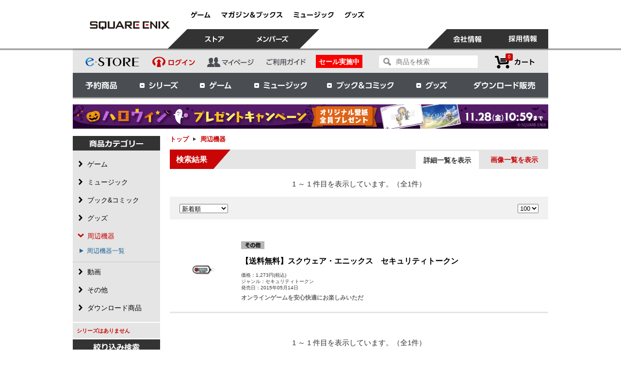

--- FILE ---
content_type: text/html;charset=utf-8
request_url: https://store.jp.square-enix.com/category/GEAR/?ncp=65746
body_size: 19562
content:
<!DOCTYPE html PUBLIC "-//W3C//DTD XHTML 1.0 Strict//EN" "http://www.w3.org/TR/xhtml1/DTD/xhtml1-strict.dtd">
<html xmlns="http://www.w3.org/1999/xhtml" xml:lang="ja" lang="ja">
<head>
<meta http-equiv="Content-Type" content="text/html; charset=utf-8" />
<meta http-equiv="Content-Style-Type" content="text/css" />
<meta http-equiv="Content-Script-Type" content="text/javascript" />
<title>周辺機器 | スクウェア・エニックス e-STORE</title>
<link href="/client_info/SQEX_ESTORE/view/userweb/css/style.css?timestamp=1761619900712" rel="stylesheet" type="text/css" />
<link href="/client_info/SQEX_ESTORE/view/userweb/css/skin.css?timestamp=1761619900712" rel="stylesheet" type="text/css" />
<link href="/client_info/SQEX_ESTORE/view/userweb/favicon.ico?timestamp=1761619900712" rel="shortcut icon" />
<!-- ヘッダー読み込み -->
<link href="/client_info/SQEX_ESTORE/view/userweb/css/header/square-enix.css?timestamp=1761619900712" rel="stylesheet" type="text/css" />
<link href="/client_info/SQEX_ESTORE/view/userweb/css/header/jquery-ui-1.9.2.custom.css?timestamp=1761619900712" rel="stylesheet" type="text/css" />
<script src="/client_info/SQEX_ESTORE/view/userweb/js/header/jquery1-9-0.js?timestamp=1761619900712" type="text/javascript"></script>
<script src="/client_info/SQEX_ESTORE/view/userweb/js/header/jquery-ui1-9.js?timestamp=1761619900712" type="text/javascript"></script>
<script src="/client_info/SQEX_ESTORE/view/userweb/js/header/sqexHeader-white.js?timestamp=1761619900712" type="text/javascript"></script>
<!-- / ヘッダー読み込み -->

<!-- レコメンド対応 -->
<link href="/client_info/SQEX_ESTORE/view/userweb/css/slick.css?timestamp=1761619900712" rel="stylesheet" type="text/css" />
<link href="/client_info/SQEX_ESTORE/view/userweb/css/slick-theme.css?timestamp=1761619900712" rel="stylesheet" type="text/css" />
<script src="/client_info/SQEX_ESTORE/view/userweb/js/slick.js?timestamp=1761619900712" type="text/javascript" charset="utf-8"></script>
<script type="text/javascript" src="//cdn.activity.bdash-cloud.com/recommend-script/bd-8517ed/recommend_script.js"></script>
<script src="/client_info/SQEX_ESTORE/view/userweb/js/recommend_execute.js?timestamp=1761619900712" type="text/javascript" charset="utf-8"></script>
<!-- /レコメンド対応 -->

<script src="/client_info/SQEX_ESTORE/view/userweb/js/ebisu_lib.js?timestamp=1761619900712" type="text/javascript" charset="utf-8"></script>
<script src="/client_info/SQEX_ESTORE/view/userweb/js/ebisu.js?timestamp=1761619900712" type="text/javascript" charset="utf-8"></script>
<script src="/client_info/SQEX_ESTORE/view/userweb/js/jquery.easing.1.3.js?timestamp=1761619900712" type="text/javascript"></script>
<script src="/client_info/SQEX_ESTORE/view/userweb/js/jquery.jcarousel.min.js?timestamp=1761619900712" type="text/javascript"></script>
<script type="text/javascript">
function jcarouselRun(){
	if(eb$('.jcarousel-item').length > 5){
		//jcarousel-itemクラスの個数が5以上ならカルーセル実行
		eb$('#mycarousel3').jcarousel({
			scroll: 5,
			auto: 0,
			wrap: 'circular'
		});
	}
}
function addEvent(e, n, o, u){
	if (e.addEventListener) e.addEventListener(n, o, u);
	else if (e.attachEvent) e.attachEvent('on' + n, o);
}
addEvent(document, "mouseover", function(){
	jcarouselRun();
}, false);

//カルーセル領域にホバーしたら左右矢印を出す
eb$(function(){
	jcarouselHover('#recommend_list');
});
function jcarouselHover(elem){
	eb$(elem).hover(
		function(){
			eb$('.jcarousel-prev-horizontal').css({'display': 'block'});
			eb$('.jcarousel-prev-horizontal').animate({"marginLeft":"0px"},100,"linear");
			eb$('.jcarousel-next-horizontal').css({'display': 'block'});
			eb$('.jcarousel-next-horizontal').animate({"marginRight":"0px"},100,"linear");
		},
		function(){
			eb$('.jcarousel-prev-horizontal').animate({"marginLeft":"-25px"},100,"linear");
			eb$('.jcarousel-prev-horizontal').css({'display': 'none'});
			eb$('.jcarousel-next-horizontal').animate({"marginRight":"-25px"},100,"linear");
			eb$('.jcarousel-next-horizontal').css({'display': 'none'});
		}
	);
}
</script>
<script type="text/javascript">
function addClassLastItemImage(){
	function jcarouselRun(){
		if(eb$('.jcarousel-item').length > 5){
			//jcarousel-itemクラスの個数が5以上ならカルーセル実行
			eb$('#mycarousel3').jcarousel({
				scroll: 5,
				auto: 0,
				wrap: 'circular'
			});
		}
	}
	function addEvent(e, n, o, u){
		if (e.addEventListener) e.addEventListener(n, o, u);
		else if (e.attachEvent) e.attachEvent('on' + n, o);
	}
	addEvent(document, "click", function(){
		jcarouselRun();
	}, false);
}
</script>
<script type="text/javascript">
eb$(document).ready(function(){
  // 3の倍数のマージン削除
  eb$('#listBannerAreaSmall .box:nth-child(3n)').addClass('last');
});
</script>
<script type="text/javascript">
function addClassLastItemImage(){
  // 3の倍数のマージン削除
  eb$('#listBannerAreaSmall .box:nth-child(3n)').addClass('last');
}
</script>

<script type="text/javascript">
eb$(document).ready(function(){
  // 商品詳細のボックス一番最後の線を削除
  eb$('#itemListDetail .box:last').css({'border-bottom': 'none'});
});
</script>
<script type="text/javascript">
function addClassLastItemImage(){
  // 商品詳細のボックス一番最後の線を削除
  eb$('#itemListDetail .box:last').css({'border-bottom': 'none'});
}
</script>

<script type="text/javascript">
// 商品一覧の再読み込み時に実行
function afterItemListReload(){
		addClassLastItemImage();
	}
</script>
<meta name="keywords" content="周辺機器" /><meta property="og:description" content="" /><meta property="og:title" content="周辺機器" /><meta property="og:image" content="https://store.jp.square-enix.com/client_info/SQEX_ESTORE/view/userweb/images/rogo_e-STORE.jpg" /><meta property="og:type" content="article" /><meta property="og:url" content="https://store.jp.square-enix.com/category/GEAR/" /><meta property="og:site_name" content="スクウェア・エニックス e-STORE" /><link rel="canonical" href="https://store.jp.square-enix.com/category/GEAR/" /></head>
<body>
	<script type="text/javascript">
	if (typeof Ebisu != "undefined") {
		Ebisu.isLocal = false;
		Ebisu.rootPath = 'https://store.jp.square-enix.com/';
	}
	</script>
	<script type="text/javascript">
<!--
// 
function nextItemListSelectCategory(selectInput) {
	document.location.href = selectInput.options[selectInput.selectedIndex].value;
}
//  
var beatedFlag = false;
function isUnbeaten() {
	if (beatedFlag) {
		return false;
	}
	beatedFlag = true;
	return true;
}
// 
function isUnbeatenSub() {
	if (beatedFlag) {
		return false;
	}
	return true;
}
// 
function isConfirmed() {
	return confirm('実行します。\nよろしいですか？');
}
// 
function next(request) {
	nextForm(null, null, null, request, null);
}
function nextKey(request, key) {
	nextForm(null, null, null, request, key);
}
function nextFormKey(form, request, key) {
	nextForm(form, null, null, request, key);
}
function nextAction(action, request) {
	nextForm(null, null, action, request, null);
}
function nextForm(form, target, action, request, key) {
	pos = -1;
	if (request != null) {
		pos = request.indexOf("download");
	}
	if (pos == -1 && action != null) {
		pos = action.indexOf("Menu001Logout");
	}
	if (pos == -1) {
		if (!isUnbeaten()) {
			alert('前のリクエストを処理中です。しばらくお待ちください。');
			return;
		}
	}
	if (form == null) {
		form = document.forms[0];
	}
	var oldTarget = form.target;
	if (target) {
		alert(target);
		form.target = target;
	}
	var oldAction = form.action;
	if (action != null) {
		form.action = action;
	}
	if (request == null) {
		request = '';
	}
	if (key != null) {
		form.key.value = key;
	}
	if (form.request != null) {
		form.request.value = request;
	}

	beforeExecuteSubmitForm();
	
	form.submit();

	form.target = oldTarget;
	form.action = oldAction;
}

(function() {
	func = function() {beatedFlag = false;};
	//
	if(typeof window.addEventListener == 'function'){ 
		window.addEventListener('unload', func, false);
		window.addEventListener('pageshow', func, false);
		return true;
	}
})();

var beforeExecuteSubmitForm = function() {
	// 
};

//-->
</script>
	<script type="text/javascript">
<!--
function ebisu_dateFormat(controller) {
  var reg = /^(\d{4})\/?(\d{1,2})\/?(\d{1,2})?$/;
  var str = ebisu_trim(controller.value);
  if (reg.test(str)) {
    var a = reg.exec(str);
    controller.value = a[1] + ebisu_conv(a[2]) + ebisu_conv(a[3]);
  }
}
function ebisu_conv(s) {
  var ret = "";
  if (s == null) {
  } else if (s.length == 1) {
    ret = "/0" + s;
  } else if (s.length == 2) {
    ret = "/" + s;
  }
  return ret;
}
function ebisu_revert(controller) {
  var reg = /^\d{4}\/\d{2}(\/\d{2})?$/;
  if (reg.test(controller.value)) {
    controller.value = controller.value.replace(/\/+/g, "");
  }
}
function ebisu_trim(s) {
  return s.replace(/^\s*/, "").replace(/\s*$/, "");
}
function ebisu_cc(){
  var e = event.srcElement;
  var r = e.createTextRange();
  r.moveStart("character", e.value.length);
  r.collapse(true);
  r.select();
}
//-->
</script>
	
	<script type="text/javascript">
<!--
//
function showSubWindowActionRequest(action, request, width, height) {
	return showSubWindowActionRequestKey(action, request, null, width, height);
}
//
function showSubWindowActionRequestKey(action, request, key, width, height) {
	var pos = action.indexOf("?");
	var requestString = "";
	if (pos == -1) {
		requestString = "?request=";
	} else {
		requestString = "&request=";
	}
	requestString += request;
	if (key != null) {
		requestString += "&key=" + key;
	}
	return showSubWindow(action + requestString, width, height);
}
//
var ebisuSubWindow;
function showSubWindow(url, width, height) {
	if (ebisuSubWindow != null) {
		ebisuSubWindow.close();
	}
	ebisuSubWindow = showSubWindowPrivate(url, width, height, "ebisuSubWindow");
	if (ebisuSubWindow == null) {
		alert('ウィンドウのポップアップがブラウザによってブロックされました。誠に恐れ入りますが、直接ボタンをクリックするか、ブラウザのポップアップブロックの設定を調整してください。');
		return false;
	}
	ebisuSubWindow.focus();
	return ebisuSubWindow;
}
//
function showSubWindowPrivate(url, width, height, windowName) {
	//
	if (width == null) {
		width = 750;
	}
	if (height == null) {
		height = 650;
	}
	if (url.indexOf("http") != 0) {
		url = "http://store.jp.square-enix.com/" + url;
	}
	if (!isUnbeatenSub()) {
		alert("前のリクエストを処理中です。しばらくお待ちください。");
	} else {
		return window.open(url, windowName, "width="+width+", height="+height+", toolbar=0, menubar=0, location=0, status=yes, scrollbars=yes");
	}
}

//
function closeAllSubwindow() {
	if (ebisuSubWindow != null && !ebisuSubWindow.closed ) {
		ebisuSubWindow.close();
	}
}
-->
</script>
	<script type="text/javascript">
<!--
function joinDate(idName, yearName, monthName, dayName) {
	if(yearName != null &&monthName != null && dayName != null){
		document.getElementById(idName).value = document.getElementById(yearName).value + '/' + document.getElementById(monthName).value + '/' +document.getElementById(dayName).value
	}
}
function yearFormat(yearName){
	var value = document.getElementById(yearName).value;
	if (!isNaN(value) && value.length == 1) value = '200' + value; if (!isNaN(value) && value.length == 2) value = '20' + value; if (!isNaN(value) && value.length == 3) value = '2' + value;
	document.getElementById(yearName).value = value;
}
//-->
</script>
	
	
	
	
	
	
	
	
	

<script type="text/javascript">
//<!--

// 
function change_order(order) {
	document.list_form.request.value = 'change_order';
	document.list_form.sort_order.value = order;
	sendAddHashRequest(eb$('form[name="list_form"]'));
}
// 
function change_detail_mode() {
	document.list_form.item_list_mode.value = '1';
	sendAddHashRequest(eb$('form[name="list_form"]'));
}
// 
function change_image_mode() {
	document.list_form.item_list_mode.value = '2';
	sendAddHashRequest(eb$('form[name="list_form"]'));
}
// 
function change_simple_mode() {
	document.list_form.item_list_mode.value = '0';
	sendAddHashRequest(eb$('form[name="list_form"]'));
}

// 
// 
function sendAddHashRequest(form){
	form = delankerparam(form);
	if (addInputBrowser() && location.hash != '') {
		var url = location.pathname;
		var param = form.serialize();
		if(param != ""){
			window.location.href = url +"?" + param + location.hash;
		}else{
			window.location.href = url + location.hash;
		}
	}else{
		// 
		form.submit();
	}
	return;
}

// 
// 
// 
function delankerparam(form){
	var elements = form.find('input:hidden');
	for (var i = 0; i < elements.length; i++) {
		if(elements[i].name == "ankerparams" && elements[i].value == ""){
			elements[i].parentNode.removeChild(elements[i]);
		}
	}
	return form;
}

// 
// 
function addInputBrowser(){
	var agent = window.navigator.userAgent.toLowerCase();
	if(agent.indexOf('msie') !== -1 ||
			(agent.indexOf('trident') !== -1)	||
			(agent.indexOf('edge') !== -1)){
		//
		return true;
	}
	return false;
}



// 
function change_search_max_row(req, value) {
	document.itemSearchMax_form.request.value = req;
	document.itemSearchMax_form.SEARCH_MAX_ROW_LIST.value = value;
	sendAddHashRequest(eb$('form[name="itemSearchMax_form"]'));
}

//
function execAjaxForItemList(url, execAjaxCallback) {
	eb$.ajax({type:"POST", url:url, cache:false, ifModified:false})
	.done(function(response, textStatus, jqXHR){
		execAjaxCallback(jqXHR);
	});
}
//
function putItemToWishListAfterAjaxCheck(paramUrl, itemCd, propcd, token, obj) {
	if (!isUnbeaten()) {
		alert('処理中です。');
		return;
	}
	var url = paramUrl + "?request=insert_wishlist&token=" + token + "&item_cd=" + itemCd;
	if (propcd != null && propcd != '' && propcd != undefined) {
		url = url + '-' + propcd;
	}
	execAjaxForItemList(url, function(jqXHR){
		var error = JSON.parse(jqXHR.responseText).ERROR;
		if (error != '' && error != undefined) {
			//  
			ajaxPutToWishListErrorAction(jqXHR, obj);
			beatedFlag = false;
		} else {
		//  
			ajaxPutToWishListSuccessAction(jqXHR, obj);
			if(typeof outputGtagInsertWishList !== 'undefined'){
				outputGtagInsertWishList(itemCd);
			}
			beatedFlag = false;
		}
	});
	return false;
};


//
function deleteItemToWishListAfterAjaxCheck(paramUrl, memberId, itemCd, token, obj) {
	if (!isUnbeaten()) {
		alert('処理中です。');
		return;
	}
	var url = paramUrl + "?request=delete_wishlist&token=" + token + "&ITEM_CD=" + itemCd + "&MEMBER_ID=" + memberId;
	execAjaxForItemList(url, function(jqXHR){
		var error = JSON.parse(jqXHR.responseText).ERROR;
		if (error != '' && error != undefined) {
			//  
			ajaxPutToWishListErrorAction(jqXHR, obj);
			beatedFlag = false;
		} else {
		//  
			ajaxPutToWishListSuccessAction(jqXHR, obj);
			beatedFlag = false;
		}
	});
	return false;
};


// 
function ajaxPutToWishListErrorAction(msg, obj) {
	var error = JSON.parse(msg.responseText).ERROR;
	alert(error);
}

// 
function ajaxPutToWishListSuccessAction(msg, obj) {
	var self = eb$(obj);
	var parent = eb$(obj).parent();
	if(parent.find(".wishStatus").hasClass("wished")) {
		parent.find('.wishlistMessage').hide();
		showPop(parent.find('.wishlistDelMessage'));
		parent.find(".wishStatus").removeClass("wished");
			parent.find(".wishlistdeletetag").hide();
			parent.find(".wishlistinserttag").show();
	} else {
		parent.find('.wishlistDelMessage').hide();
		showPop(parent.find('.wishlistMessage'));
		parent.find(".wishStatus").addClass("wished");
			parent.find(".wishlistinserttag").hide();
			parent.find(".wishlistdeletetag").show();
	}
	
}
-->
</script><script type="text/javascript">
//<!--

// 
var input_key_buffer = new Array();

// 
function putItemToCartAfterAjaxCheck(paramUrl, request, itemCd, obj, params, formName) {
	if (!KeyIsDown(32)) {
		if (!isUnbeaten()) {
			alert('処理中です。');
			return;
		}
	}
	param = getAjaxParamsForItemCheck(params, formName);
	paramInfo = "&item_cd=" + itemCd + param;
	if (!KeyIsDown(32)) {
		isAjaxCheckPossibleToPutToCart(paramUrl, paramInfo, request, itemCd, obj);
	} else {
		KeyIsDown(32) = true;
	}
	return false;
}
function getAjaxParamsForItemCheck(names, formName) {
	var rtn = "";
	if (names ==null || names == "") {
		return rtn;
	}
	var paramsNames = names.split(",");
	for (var i = 0; i < paramsNames.length; i++) {
		var element = document.getElementsByName("'" + formName + "'")[paramsNames[i]];
		var value = getOptionValue(element);
		rtn = rtn + "&" + paramsNames[i] + "=" + value;
	}
	return rtn;
}
function KeyIsDown(key_code){
	if(input_key_buffer[key_code])	{
		input_key_buffer[key_code] = false;
		return true;
	}
	return false;
}

// 
function execAjaxForPutToCart(url, data, putToCartCallback) {
	eb$.ajax({type: "POST", url: url, data:data, cache:false, ifModified:false})
	.done(function(response, textStatus, jqXHR){
		putToCartCallback(jqXHR);
	});
}

// 
function isAjaxCheckPossibleToPutToCart(paramUrl, paramInfo, request, itemCd, obj) {
	var url;
	if (paramUrl.indexOf("?") != -1) {
		url = paramUrl + "&request=" + request;
	} else {
		url = paramUrl + "?request=" + request;
	}
	execAjaxForPutToCart(url, "&response_type=json" + paramInfo, function(jqXHR){
		var error = JSON.parse(jqXHR.responseText).ERROR;
		if (error != '' && error != undefined) {
			// 
			ajaxPutToCartErrorAction(jqXHR, obj);
			beatedFlag = false;
		} else {
			// 
			ajaxPutToCartSuccessAction(jqXHR, obj);
			if(typeof outputGtagInsertCart !== 'undefined'){
				outputGtagInsertCart(itemCd);
			}
			if(typeof sendStaffStartTrackingRequest !== 'undefined') {
				sendStaffStartTrackingRequest(itemCd, paramInfo);
			}
			if (false){
				ajaxCartInfoUpdate();
			}
			beatedFlag = false;
		}
	});
}

// 
// 
function ajaxCartInfoUpdate(){
	// 
	var CLASS_NAME_LIST = [
			"cart_item_count",								// 
			"cart_amount_sum",								// 
			"cart_syokei",									// 
			"cart_syokei_hontai",							// 
			"cart_syokei_tax",								// 
			"cart_syokei_zeikomi",							// 
			"cart_before_teiki_discount_syokei_hontai",		// 
			"cart_before_teiki_discount_syokei_tax",		// 
			"cart_before_teiki_discount_syokei_zeikomi",	// 
			"cart_teiki_discount_syokei_hontai",			// 
			"cart_maker_syokei_hontai",						// 
			"cart_maker_syokei_tax",						// 
			"cart_maker_syokei_zeikomi",					// 
			"cart_add_point_sum",							// 
			"cart_item_code_list"							// 
	];
	var urlData = new Object();
	urlData["REQUEST"] = 'get_cart_info_data';
	
	// 
	var upNameList = "";
	// 
	var allElements = document.getElementsByTagName('*');
	// 
	for (var i in CLASS_NAME_LIST) {
		var className = CLASS_NAME_LIST[i];
		for (var n = 0; n < allElements.length; n++){
			if(allElements[n].className == className){
				if(upNameList != ""){
					upNameList += ",";
				}
				upNameList += className;
			}
		}
	}
	if(upNameList == ""){
		return;
	}
	urlData["UPDATE_NAME_LIST"] = upNameList;
	var url = 'https://store.jp.square-enix.com/ajax_get_cart_info.html';
	// 
	execAjaxForPutToCart(url, urlData, function(jqXHR){
		var error = JSON.parse(jqXHR.responseText).ERROR;
		if (error != '' && error != undefined) {
			// 
			var errorMessage = error + "\nカート投入前のカート情報を表示します。";
			alert(errorMessage);
			beatedFlag = false;
		} else {
			// 
			callBackCartInfoUpdate(JSON.parse(jqXHR.responseText));
			beatedFlag = false;
		}
	});
}

// 
function callBackCartInfoUpdate(res){
	// 
	var len = 0;
	for (key in res.SELECT_DATA) {
		  len++;
	}
	if(len == 0){
		return;
	}
	
	// 
	var allElements = document.getElementsByTagName('*');
	// 
	for(var i in res.SELECT_DATA){
		for(var key in res.SELECT_DATA[i]){
			for (var n = 0; n < allElements.length; n++){
				if (allElements[n].className == key){
					allElements[n].innerHTML = res.SELECT_DATA[i][key];
				}
			}
		}
	}
}

function getOptionValueSub(name, formName) {
	var element = document.getElementsByName("'" + formName + "'")[name];
	return getOptionValue(element);
}

function getOptionValue(element) {
	if (element != null) {
		if (element.type == 'select-one') {
			var i = element.selectedIndex;
			return element[i].value;
		}
		if (element.type == 'radio') {
			if (element.checked) {
				return element.value;
			}
		}
		if (element.type == 'text') {
			return element.value;
		}
		if (element.type == 'hidden') {
			return element.value;
		}
		if (element.length != null) {
			// 
			if (element[0].type == 'radio') {
				var N = element.length;
				for (var i = 0; i < N; i++) {
					if (element[i].checked) {
						return element[i].value;
					}
				}
			}
			if (element[0].type == 'checkbox') {
				var N = element.length;
				var str = '';
				for (var i = 0; i < N; i++) {
					if (element[i].checked) {
						if (str != '' && element[i].value != '') {
							str = str + ',';
						}
						str = str + element[i].value;
					}
				}
				return str;
			}
			if (element[0].type == 'hidden') {
				var N = element.length;
				var str = '';
				for (var i = 0; i < N; i++) {
					if (str != '' && element[i].value != '') {
						str = str + ',';
					}
					str = str + element[i].value;
				}
				return str;
			}
		}
	}
	return null;
}

-->
</script><form name="list_form" method="get"><input type="hidden" name="request" value="search" /><input type="hidden" name="sort_order" id="sort_order" value="1"/>
<input type="hidden" name="item_list_mode" id="item_list_mode" value="1"/>
<input type="hidden" name="SEARCH_MAX_ROW_LIST" id="SEARCH_MAX_ROW_LIST" value="100"/>
<input type="hidden" name="category_cd" id="category_cd" value="GEAR"/>
</form><form name="itemSearchMax_form" method="get"><input type="hidden" name="request" value="search" /><input type="hidden" name="ankerparams" /><input type="hidden" name="sort_order" id="sort_order" value="1"/>
<input type="hidden" name="item_list_mode" id="item_list_mode" value="1"/>
<input type="hidden" name="SEARCH_MAX_ROW_LIST" id="SEARCH_MAX_ROW_LIST" value="100"/>
<input type="hidden" name="category_cd" id="category_cd" value="GEAR"/>
</form>

<!-- b-dash tag -->
<script type="text/javascript" src="//cdn.activity.bdash-cloud.com/tracking-script/bd-8517ed/tracking.js?async=true" charset="UTF-8"></script>
<!-- end b-dash tag -->

	



<!-- Google Tag Manager -->
<noscript><iframe src="https://www.googletagmanager.com/ns.html?id=GTM-KX4J2NJ" height="0" width="0" style="display:none;visibility:hidden"></iframe></noscript>
<script>(function(w,d,s,l,i){w[l]=w[l]||[];w[l].push({'gtm.start':
new Date().getTime(),event:'gtm.js'});var f=d.getElementsByTagName(s)[0],
j=d.createElement(s),dl=l!='dataLayer'?'&l='+l:'';j.async=true;j.src=
'https://www.googletagmanager.com/gtm.js?id='+i+dl;f.parentNode.insertBefore(j,f);
})(window,document,'script','dataLayer','GTM-KX4J2NJ');</script>
<!-- End Google Tag Manager -->

<!-- Google Tag Manager -->
<noscript><iframe src="//www.googletagmanager.com/ns.html?id=GTM-KK989P" height="0" width="0" style="display:none;visibility:hidden"></iframe></noscript>
<script>(function(w,d,s,l,i){w[l]=w[l]||[];w[l].push({'gtm.start':
new Date().getTime(),event:'gtm.js'});var f=d.getElementsByTagName(s)[0],
j=d.createElement(s),dl=l!='dataLayer'?'&amp;l='+l:'';j.async=true;j.src=
'//www.googletagmanager.com/gtm.js?id='+i+dl;f.parentNode.insertBefore(j,f);
})(window,document,'script','dataLayer','GTM-KK989P');</script>
<!-- End Google Tag Manager -->

<a id="top" name="top"></a>

<!-- smartphone -->

<!-- preview -->

<!-- / preview -->
<!-- / smartphone -->

<!-- header -->
<div id="header" class="clearfix">
	<div class="IE7attention">
		<p><img src="/client_info/SQEX_ESTORE/view/userweb/images/top_caution.jpg?timestamp=1761619900712" alt="アテンション" /><span>ご利用のブラウザでは、このサイトを正常にご覧いただく事ができません。Internet Explorer 8 以上のブラウザ環境でアクセスして下さい。</span><img src="/client_info/SQEX_ESTORE/view/userweb/images/top_caution.jpg?timestamp=1761619900712" alt="アテンション" /></p>
	</div>
	<div class="inner">
		<h1><a href="http://www.jp.square-enix.com/" target="_blank">周辺機器 | スクウェア・エニックス e-STORE</a></h1>
		<ul id="corporate">
			<li><a href="http://www.jp.square-enix.com/game/" target="_blank" class="hover"><img src="/client_info/SQEX_ESTORE/view/userweb/images/header_game_off.png?timestamp=1761619900712" height="14" width="41" alt="ゲーム" /></a></li>
			<li><a href="http://www.jp.square-enix.com/magazine/top/" target="_blank" class="hover"><img src="/client_info/SQEX_ESTORE/view/userweb/images/header_books_off.png?timestamp=1761619900712" height="14" width="127" alt="マガジン＆ブックス" /></a></li>
			<li><a href="http://soundtrack.jp.square-enix.com/" target="_blank" class="hover"><img src="/client_info/SQEX_ESTORE/view/userweb/images/header_music_off.png?timestamp=1761619900712" height="14" width="83" alt="ミュージック" /></a></li>
			<li><a href="http://www.square-enix-shop.com/jp/" target="_blank" class="hover"><img src="/client_info/SQEX_ESTORE/view/userweb/images/header_goods_off.png?timestamp=1761619900712" height="14" width="41" alt="グッズ" /></a></li>
		</ul>
        <div id="corprateSearch">
            <form action="https://store.jp.square-enix.com/item_list.html" method="get" name="keyword_search_form"><input name="siborikomi_clear" value="1" type="hidden" />
                <input src="/client_info/SQEX_ESTORE/view/userweb/images/button_search.png?timestamp=1761619900712" type="image" class="button" alt="検索" />
                <input name="keyword" id="form" value="" type="text" class="form" />
            </form>
        </div>

		<ul id="members">
			<li class="estore"><a href="https://store.jp.square-enix.com/"><img src="/client_info/SQEX_ESTORE/view/userweb/images/header_btn_eSTORE.png?timestamp=1761619900712" height="13" width="40" alt="ストア" /></a></li>
			<li><a href="http://member.jp.square-enix.com/" target="_blank" class="hover"><img src="/client_info/SQEX_ESTORE/view/userweb/images/header_btn_members.png?timestamp=1761619900712" height="14" width="67" alt="メンバーズ" /></a></li>
		</ul>
		<ul id="corporateMenu">
			<li class="company"><a href="http://www.jp.square-enix.com/company/ja/" target="_blank" class="hover"><img src="/client_info/SQEX_ESTORE/view/userweb/images/header_btn_company.png?timestamp=1761619900712" height="15" width="59" alt="会社情報" /></a></li>
			<li class="recruit"><a href="http://www.jp.square-enix.com/recruit/" target="_blank" class="hover"><img src="/client_info/SQEX_ESTORE/view/userweb/images/header_btn_recruit.png?timestamp=1761619900712" height="15" width="59" alt="採用情報" /></a></li>
		</ul>
                <div id="preloadedImages"></div>
	</div>
</div>
<!-- / header -->

<!-- store menu -->
<div id="storeMenu" class="clearfix">
		<ul id="storeMenus">
			<li><a href="https://store.jp.square-enix.com/" class="logo"><img src="/client_info/SQEX_ESTORE/view/userweb/images/logo_store.png?timestamp=1761619900712" height="21" width="115" alt="e-STORE" /></a></li>
			<li>
				<a href="https://store.jp.square-enix.com/login.html" class="hover"><img src="/client_info/SQEX_ESTORE/view/userweb/images/header_btn_login_off.png?timestamp=1761619900712" alt="ログイン" width="88" height="21" /></a>
			</li>
			
			<li><a href="https://store.jp.square-enix.com/mypage.html" class="hover"><img src="/client_info/SQEX_ESTORE/view/userweb/images/header_btn_mypage_off.png?timestamp=1761619900712" height="21" width="98" alt="マイページ" /></a></li>
			<li><a href="https://store.jp.square-enix.com/ext/help/help.html" class="hover"><img src="/client_info/SQEX_ESTORE/view/userweb/images/header_btn_guide_off.png?timestamp=1761619900712" width="83" height="21" alt="ご利用ガイド" /></a></li>
	
			<li class="sale"><a href="https://store.jp.square-enix.com/CATEGORY/PICK_UP/" class="hover">セール実施中</a></li>	
		</ul>

		<div id="cartArea">
			<div class="amount">
				<div class="left"></div>
					<div class="center">
						<a href="https://store.jp.square-enix.com/cart_index.html">0</a>
					</div>
				<div class="right"></div>
			</div>
			<a href="https://store.jp.square-enix.com/cart_index.html">カートを見る</a>
		</div>
        <div id="search">
            <form action="https://store.jp.square-enix.com/item_list.html" method="get" name="keyword_search_form"><input name="siborikomi_clear" value="1" type="hidden" />
                <input src="/client_info/SQEX_ESTORE/view/userweb/images/button_search.png?timestamp=1761619900712" type="image" class="button" alt="検索" />
                <input name="keyword" id="form" value="" type="text" class="form" placeholder="商品を検索" />
            </form>
        </div>
</div>
<!-- / store menu -->

<!-- menu -->
<script src="/client_info/SQEX_ESTORE/view/userweb/js/dropdownmenu.js?timestamp=1761619900712" type="text/javascript"></script>
<div id="menu">
	<div class="inner">
		<ul class="dropdownMenu">
			<li><a href="https://store.jp.square-enix.com/item_list.html?sale_cd=1" class="reserve">予約商品</a></li>
			<li id="menu01">
				<a href="#" class="series">シリーズ</a>
				<div>
					<ul class="dropdownSubMenu">
						<li class="dropdownSubMenuList">
							<a href="javascript:reqSeriesLink('item_list.html#SERIES=1&amp;pointercat=SERIES')">
								<img src="/client_info/SQEX_ESTORE/view/userweb/images/header/heder_series_1.jpg?timestamp=1761619900712" />
							</a>
							<a href="javascript:reqSeriesLink('item_list.html#SERIES=1&amp;pointercat=SERIES')">
								ドラゴンクエスト
							</a>
						</li>
						<li class="dropdownSubMenuList">
							<a href="javascript:reqSeriesLink('item_list.html#SERIES=661&amp;pointercat=SERIES')">
								<img src="/client_info/SQEX_ESTORE/view/userweb/images/header/heder_series_4.jpg?timestamp=1761619900712" />
							</a>
							<a href="javascript:reqSeriesLink('item_list.html#SERIES=661&amp;pointercat=SERIES')">
								ドラゴンクエストX
							</a>
						</li>
						<li class="dropdownSubMenuList">
							<a href="javascript:reqSeriesLink('item_list.html#SERIES=2&amp;pointercat=SERIES')">
								<img src="/client_info/SQEX_ESTORE/view/userweb/images/header/heder_series_2.jpg?timestamp=1761619900712" />
							</a>
							<a href="javascript:reqSeriesLink('item_list.html#SERIES=2&amp;pointercat=SERIES')">
								ファイナルファンタジー
							</a>
						</li>
						<li class="dropdownSubMenuList">
							<a href="javascript:reqSeriesLink('item_list.html#SERIES=11&amp;pointercat=SERIES')">
								<img src="/client_info/SQEX_ESTORE/view/userweb/images/header/heder_series_5.jpg?timestamp=1761619900712" />
							</a>
							<a href="javascript:reqSeriesLink('item_list.html#SERIES=11&amp;pointercat=SERIES')">
								ファイナルファンタジーXIV
							</a>
						</li>
						<li class="dropdownSubMenuList">
							<a href="javascript:reqSeriesLink('item_list.html#SERIES=3&amp;pointercat=SERIES')">
								<img src="/client_info/SQEX_ESTORE/view/userweb/images/header/heder_series_3.jpg?timestamp=1761619900712" />
							</a>
							<a href="javascript:reqSeriesLink('item_list.html#SERIES=3&amp;pointercat=SERIES')">
								キングダム ハーツ
							</a>
						</li>
						<li class="dropdownSubMenuList">
							<a href="javascript:reqSeriesLink('item_list.html#SERIES=28&amp;pointercat=SERIES')">
								<img src="/client_info/SQEX_ESTORE/view/userweb/images/header/heder_series_8.jpg?timestamp=1761619900712" />
							</a>
							<a href="javascript:reqSeriesLink('item_list.html#SERIES=28&amp;pointercat=SERIES')">
								ニーア
							</a>
						</li>
						<li class="dropdownSubMenuList">
							<a href="javascript:reqSeriesLink('item_list.html#SERIES=6&amp;pointercat=SERIES')">
								<img src="/client_info/SQEX_ESTORE/view/userweb/images/header/heder_series_9.jpg?timestamp=1761619900712" />
							</a>
							<a href="javascript:reqSeriesLink('item_list.html#SERIES=6&amp;pointercat=SERIES')">
								サガ
							</a>
						</li>
						<li class="dropdownSubMenuList">
							<a href="javascript:reqSeriesLink('item_list.html#SERIES=7&amp;pointercat=SERIES')">
								<img src="/client_info/SQEX_ESTORE/view/userweb/images/header/heder_series_10.jpg?timestamp=1761619900712" />
							</a>
							<a href="javascript:reqSeriesLink('item_list.html#SERIES=7&amp;pointercat=SERIES')">
								聖剣伝説
							</a>
						</li>
						<li class="dropdownSubMenuList">
							<a href="javascript:reqSeriesLink('item_list.html#SERIES=12&amp;pointercat=SERIES')">
								<img src="/client_info/SQEX_ESTORE/view/userweb/images/header/heder_series_7.jpg?timestamp=1761619900712" />
							</a>
							<a href="javascript:reqSeriesLink('item_list.html#SERIES=12&amp;pointercat=SERIES')">
								EXTREME EDGES
							</a>
						</li>
						<li class="dropdownSubMenuList more">
							<a href="https://store.jp.square-enix.com/series.html">
								<img src="/client_info/SQEX_ESTORE/view/userweb/images/header_more.png?timestamp=1761619900712" class="more" />
							</a>
							<a href="https://store.jp.square-enix.com/series.html">
								もっと見る
							</a>
						</li>
					</ul>
				</div>
			</li>
				<li id="menu02">
				<a href="#" class="game">ゲーム</a>
				<div>
					<ul class="dropdownSubMenu">
						<li>
							<a href="javascript:reqSeriesLink(&quot;item_list.html#GAME=GM01&amp;pointercat=GAME&quot;)">
								<img src="/client_info/SQEX_ESTORE/itemimage/rpg.jpg" free_item_no="2" />
							</a>
							<a href="javascript:reqSeriesLink(&quot;item_list.html#GAME=GM01&amp;pointercat=GAME&quot;)">
								ロールプレイング
							</a>
						</li><li>
							<a href="javascript:reqSeriesLink(&quot;item_list.html#GAME=GM02&amp;pointercat=GAME&quot;)">
								<img src="/client_info/SQEX_ESTORE/itemimage/MMO.jpg" free_item_no="2" />
							</a>
							<a href="javascript:reqSeriesLink(&quot;item_list.html#GAME=GM02&amp;pointercat=GAME&quot;)">
								MMORPG
							</a>
						</li><li>
							<a href="javascript:reqSeriesLink(&quot;item_list.html#GAME=GM06&amp;pointercat=GAME&quot;)">
								<img src="/client_info/SQEX_ESTORE/itemimage/act.jpg" free_item_no="2" />
							</a>
							<a href="javascript:reqSeriesLink(&quot;item_list.html#GAME=GM06&amp;pointercat=GAME&quot;)">
								アクション
							</a>
						</li><li>
							<a href="javascript:reqSeriesLink(&quot;item_list.html#GAME=GM08&amp;pointercat=GAME&quot;)">
								<img src="/client_info/SQEX_ESTORE/itemimage/sm.jpg" free_item_no="2" />
							</a>
							<a href="javascript:reqSeriesLink(&quot;item_list.html#GAME=GM08&amp;pointercat=GAME&quot;)">
								シミュレーション
							</a>
						</li><li>
							<a href="javascript:reqSeriesLink(&quot;item_list.html#GAME=G014&amp;pointercat=GAME&quot;)">
								<img src="/client_info/SQEX_ESTORE/itemimage/UH.jpg" free_item_no="2" />
							</a>
							<a href="javascript:reqSeriesLink(&quot;item_list.html#GAME=G014&amp;pointercat=GAME&quot;)">
								アルティメット＆レジェンダリー
							</a>
						</li>
						<li class="dropdownSubMenuList more">
							<a href="https://store.jp.square-enix.com/CATEGORY/GAME/">
								<img src="/client_info/SQEX_ESTORE/view/userweb/images/header_more.png?timestamp=1761619900712" class="more" />
							</a>
							<a href="https://store.jp.square-enix.com/CATEGORY/GAME/">
								全商品をみる
							</a>
						</li>
					</ul>
				</div>
			</li>
			<li id="menu03">
				<a href="#" class="music button">ミュージック</a>
				<div>
					<ul class="dropdownSubMenu">
						<li>
							<a href="javascript:reqSeriesLink(&quot;item_list.html#MUSIC=M01&amp;pointercat=MUSIC&quot;)">
								<img src="/client_info/SQEX_ESTORE/itemimage/M01.jpg" free_item_no="2" />
							</a>
							<a href="javascript:reqSeriesLink(&quot;item_list.html#MUSIC=M01&amp;pointercat=MUSIC&quot;)">
								サウンドトラック
							</a>
						</li><li>
							<a href="javascript:reqSeriesLink(&quot;item_list.html#MUSIC=M03&amp;pointercat=MUSIC&quot;)">
								<img src="/client_info/SQEX_ESTORE/itemimage/M03.jpg" free_item_no="2" />
							</a>
							<a href="javascript:reqSeriesLink(&quot;item_list.html#MUSIC=M03&amp;pointercat=MUSIC&quot;)">
								アレンジ
							</a>
						</li><li>
							<a href="javascript:reqSeriesLink(&quot;item_list.html#MUSIC=M05&amp;pointercat=MUSIC&quot;)">
								<img src="/client_info/SQEX_ESTORE/itemimage/M05.jpg" free_item_no="2" />
							</a>
							<a href="javascript:reqSeriesLink(&quot;item_list.html#MUSIC=M05&amp;pointercat=MUSIC&quot;)">
								オーケストラ
							</a>
						</li><li>
							<a href="javascript:reqSeriesLink(&quot;item_list.html#MUSIC=M04&amp;pointercat=MUSIC&quot;)">
								<img src="/client_info/SQEX_ESTORE/itemimage/M04.jpg" free_item_no="2" />
							</a>
							<a href="javascript:reqSeriesLink(&quot;item_list.html#MUSIC=M04&amp;pointercat=MUSIC&quot;)">
								ピアノ・コレクションズ
							</a>
						</li><li>
							<a href="javascript:reqSeriesLink(&quot;item_list.html#MUSIC=M11&amp;pointercat=MUSIC&quot;)">
								<img src="/client_info/SQEX_ESTORE/itemimage/M11.jpg" free_item_no="2" />
							</a>
							<a href="javascript:reqSeriesLink(&quot;item_list.html#MUSIC=M11&amp;pointercat=MUSIC&quot;)">
								映像付きサウンドトラック
							</a>
						</li><li>
							<a href="javascript:reqSeriesLink(&quot;item_list.html#MUSIC=M12&amp;pointercat=MUSIC&quot;)">
								<img src="/client_info/SQEX_ESTORE/itemimage/M12.jpg" free_item_no="2" />
							</a>
							<a href="javascript:reqSeriesLink(&quot;item_list.html#MUSIC=M12&amp;pointercat=MUSIC&quot;)">
								コンサートDVD／Blu-ray
							</a>
						</li><li>
							<a href="javascript:reqSeriesLink(&quot;item_list.html#MUSIC=M02&amp;pointercat=MUSIC&quot;)">
								<img src="/client_info/SQEX_ESTORE/itemimage/drama.jpg" free_item_no="2" />
							</a>
							<a href="javascript:reqSeriesLink(&quot;item_list.html#MUSIC=M02&amp;pointercat=MUSIC&quot;)">
								ドラマCD
							</a>
						</li><li>
							<a href="javascript:reqSeriesLink(&quot;item_list.html#MUSIC=M07&amp;pointercat=MUSIC&quot;)">
								<img src="/client_info/SQEX_ESTORE/itemimage/M13.jpg" free_item_no="2" />
							</a>
							<a href="javascript:reqSeriesLink(&quot;item_list.html#MUSIC=M07&amp;pointercat=MUSIC&quot;)">
								アナログレコード
							</a>
						</li>
						<li class="dropdownSubMenuList more">
							<a href="https://store.jp.square-enix.com/CATEGORY/MUSIC/">
								<img src="/client_info/SQEX_ESTORE/view/userweb/images/header_more.png?timestamp=1761619900712" class="more" />
							</a>
							<a href="https://store.jp.square-enix.com/CATEGORY/MUSIC/">
								全商品をみる
							</a>
						</li>
					</ul>
				</div>
			</li>
			<li id="menu04">
				<a href="#" class="book button">ブック＆コミック</a>
				<div>
					<ul class="dropdownSubMenu">
						<li>
							<a href="javascript:reqSeriesLink(&quot;item_list.html#BOOK=BC10&amp;pointercat=BOOK&quot;)">
								<img src="/client_info/SQEX_ESTORE/itemimage/nowprinting.jpg" free_item_no="2" />
							</a>
							<a href="javascript:reqSeriesLink(&quot;item_list.html#BOOK=BC10&amp;pointercat=BOOK&quot;)">
								公式ガイドブック・設定資料集
							</a>
						</li><li>
							<a href="javascript:reqSeriesLink(&quot;item_list.html#BOOK=BC11&amp;pointercat=BOOK&quot;)">
								<img src="/client_info/SQEX_ESTORE/itemimage/nowprinting.jpg" free_item_no="2" />
							</a>
							<a href="javascript:reqSeriesLink(&quot;item_list.html#BOOK=BC11&amp;pointercat=BOOK&quot;)">
								ゲーム画集・コミック画集
							</a>
						</li><li>
							<a href="javascript:reqSeriesLink(&quot;item_list.html#BOOK=BC07&amp;pointercat=BOOK&quot;)">
								<img src="/client_info/SQEX_ESTORE/itemimage/nowprinting.jpg" free_item_no="2" />
							</a>
							<a href="javascript:reqSeriesLink(&quot;item_list.html#BOOK=BC07&amp;pointercat=BOOK&quot;)">
								コミック
							</a>
						</li><li>
							<a href="javascript:reqSeriesLink(&quot;item_list.html#BOOK=BC03&amp;pointercat=BOOK&quot;)">
								<img src="/client_info/SQEX_ESTORE/itemimage/nowprinting4.jpg" free_item_no="2" />
							</a>
							<a href="javascript:reqSeriesLink(&quot;item_list.html#BOOK=BC03&amp;pointercat=BOOK&quot;)">
								小説
							</a>
						</li><li>
							<a href="javascript:reqSeriesLink(&quot;item_list.html#BOOK=BC04&amp;pointercat=BOOK&quot;)">
								<img src="/client_info/SQEX_ESTORE/itemimage/nowprinting3.jpg" free_item_no="2" />
							</a>
							<a href="javascript:reqSeriesLink(&quot;item_list.html#BOOK=BC04&amp;pointercat=BOOK&quot;)">
								アルティマニア
							</a>
						</li><li>
							<a href="javascript:reqSeriesLink(&quot;item_list.html#BOOK=BC02&amp;pointercat=BOOK&quot;)">
								<img src="/client_info/SQEX_ESTORE/itemimage/nowprinting2.jpg" free_item_no="2" />
							</a>
							<a href="javascript:reqSeriesLink(&quot;item_list.html#BOOK=BC02&amp;pointercat=BOOK&quot;)">
								ポストカードブック
							</a>
						</li><li>
							<a href="javascript:reqSeriesLink(&quot;item_list.html#BOOK=BC13&amp;pointercat=BOOK&quot;)">
								<img src="/client_info/SQEX_ESTORE/itemimage/nowprinting.jpg" free_item_no="2" />
							</a>
							<a href="javascript:reqSeriesLink(&quot;item_list.html#BOOK=BC13&amp;pointercat=BOOK&quot;)">
								学習参考書・えほん
							</a>
						</li><li>
							<a href="javascript:reqSeriesLink(&quot;item_list.html#BOOK=BC14&amp;pointercat=BOOK&quot;)">
								<img src="/client_info/SQEX_ESTORE/itemimage/nowprinting.jpg" free_item_no="2" />
							</a>
							<a href="javascript:reqSeriesLink(&quot;item_list.html#BOOK=BC14&amp;pointercat=BOOK&quot;)">
								ファンブック・その他
							</a>
						</li>
						<li class="dropdownSubMenuList more">
							<a href="https://store.jp.square-enix.com/CATEGORY/BOOK/">
								<img src="/client_info/SQEX_ESTORE/view/userweb/images/header_more.png?timestamp=1761619900712" class="more" />
							</a>
							<a href="https://store.jp.square-enix.com/CATEGORY/BOOK/">
								全商品をみる
							</a>
						</li>
					</ul>
				</div>
			</li>
			<li id="menu05">
				<a href="#" class="goods button">グッズ</a>
				<div>
					<ul class="dropdownSubMenu">
						<li>
							<a href="javascript:reqSeriesLink(&quot;item_list.html#GOODS=GD23&amp;pointercat=GOODS&quot;)">
								<img src="/client_info/SQEX_ESTORE/itemimage/GD23.jpg" free_item_no="2" />
							</a>
							<a href="javascript:reqSeriesLink(&quot;item_list.html#GOODS=GD23&amp;pointercat=GOODS&quot;)">
								お菓子
							</a>
						</li><li>
							<a href="javascript:reqSeriesLink(&quot;item_list.html#GOODS=GD24&amp;pointercat=GOODS&quot;)">
								<img src="/client_info/SQEX_ESTORE/itemimage/GD24.jpg" free_item_no="2" />
							</a>
							<a href="javascript:reqSeriesLink(&quot;item_list.html#GOODS=GD24&amp;pointercat=GOODS&quot;)">
								フィギュア・プラモデル
							</a>
						</li><li>
							<a href="javascript:reqSeriesLink(&quot;item_list.html#GOODS=GD16&amp;pointercat=GOODS&quot;)">
								<img src="/client_info/SQEX_ESTORE/itemimage/GD16.jpg" free_item_no="2" />
							</a>
							<a href="javascript:reqSeriesLink(&quot;item_list.html#GOODS=GD16&amp;pointercat=GOODS&quot;)">
								ぬいぐるみ・マスコット
							</a>
						</li><li>
							<a href="javascript:reqSeriesLink(&quot;item_list.html#GOODS=GD17&amp;pointercat=GOODS&quot;)">
								<img src="/client_info/SQEX_ESTORE/itemimage/GD17.jpg" free_item_no="2" />
							</a>
							<a href="javascript:reqSeriesLink(&quot;item_list.html#GOODS=GD17&amp;pointercat=GOODS&quot;)">
								キーホルダー・ストラップ
							</a>
						</li><li>
							<a href="javascript:reqSeriesLink(&quot;item_list.html#GOODS=GD25&amp;pointercat=GOODS&quot;)">
								<img src="/client_info/SQEX_ESTORE/itemimage/GD25.jpg" free_item_no="2" />
							</a>
							<a href="javascript:reqSeriesLink(&quot;item_list.html#GOODS=GD25&amp;pointercat=GOODS&quot;)">
								腕時計・アクセサリー
							</a>
						</li><li>
							<a href="javascript:reqSeriesLink(&quot;item_list.html#GOODS=GD11&amp;pointercat=GOODS&quot;)">
								<img src="/client_info/SQEX_ESTORE/itemimage/GD11.jpg" free_item_no="2" />
							</a>
							<a href="javascript:reqSeriesLink(&quot;item_list.html#GOODS=GD11&amp;pointercat=GOODS&quot;)">
								アパレル
							</a>
						</li><li>
							<a href="javascript:reqSeriesLink(&quot;item_list.html#GOODS=GD18&amp;pointercat=GOODS&quot;)">
								<img src="/client_info/SQEX_ESTORE/itemimage/GD18.jpg" free_item_no="2" />
							</a>
							<a href="javascript:reqSeriesLink(&quot;item_list.html#GOODS=GD18&amp;pointercat=GOODS&quot;)">
								バッグ・ポーチ・財布
							</a>
						</li><li>
							<a href="javascript:reqSeriesLink(&quot;item_list.html#GOODS=GD21&amp;pointercat=GOODS&quot;)">
								<img src="/client_info/SQEX_ESTORE/itemimage/GD21.jpg" free_item_no="2" />
							</a>
							<a href="javascript:reqSeriesLink(&quot;item_list.html#GOODS=GD21&amp;pointercat=GOODS&quot;)">
								スマホ関連
							</a>
						</li><li>
							<a href="javascript:reqSeriesLink(&quot;item_list.html#GOODS=GD20&amp;pointercat=GOODS&quot;)">
								<img src="/client_info/SQEX_ESTORE/itemimage/GD20.jpg" free_item_no="2" />
							</a>
							<a href="javascript:reqSeriesLink(&quot;item_list.html#GOODS=GD20&amp;pointercat=GOODS&quot;)">
								キッチン雑貨
							</a>
						</li><li>
							<a href="javascript:reqSeriesLink(&quot;item_list.html#GOODS=GD22&amp;pointercat=GOODS&quot;)">
								<img src="/client_info/SQEX_ESTORE/itemimage/nowprinting.jpg" free_item_no="2" />
							</a>
							<a href="javascript:reqSeriesLink(&quot;item_list.html#GOODS=GD22&amp;pointercat=GOODS&quot;)">
								複製原画・アート
							</a>
						</li><li>
							<a href="javascript:reqSeriesLink(&quot;item_list.html#GOODS=GD19&amp;pointercat=GOODS&quot;)">
								<img src="/client_info/SQEX_ESTORE/itemimage/GD19.jpg" free_item_no="2" />
							</a>
							<a href="javascript:reqSeriesLink(&quot;item_list.html#GOODS=GD19&amp;pointercat=GOODS&quot;)">
								カード／ボードゲーム
							</a>
						</li><li>
							<a href="javascript:reqSeriesLink(&quot;item_list.html#GOODS=GD26&amp;pointercat=GOODS&quot;)">
								<img src="/client_info/SQEX_ESTORE/itemimage/GD26.jpg" free_item_no="2" />
							</a>
							<a href="javascript:reqSeriesLink(&quot;item_list.html#GOODS=GD26&amp;pointercat=GOODS&quot;)">
								雑貨・その他
							</a>
						</li>
						<li class="dropdownSubMenuList more">
							<a href="https://store.jp.square-enix.com/CATEGORY/GOODS/">
								<img src="/client_info/SQEX_ESTORE/view/userweb/images/header_more.png?timestamp=1761619900712" class="more" />
							</a>
							<a href="https://store.jp.square-enix.com/CATEGORY/GOODS/">
								全商品をみる
							</a>
						</li>
					</ul>
				</div>
			</li>
			<li id="menu06">
				<!-- <a href="#" class="download button">ダウンロード販売</a>
				<div>
					<ul class="dropdownSubMenu">
						<li class="download_item">
							<a href="CATEGORY/DL01/">
								<img src="../images/header/header_download.png" alt="ダウンロード販売" width="84" height="90" />
							</a>
							<a href="CATEGORY/DL01/">
								<span>ダウンロード販売</span>
							</a>
						</li>
						<li class="gamestream top_three">
							<a href="http://divein.jp.square-enix.com/" target="_blank">
								<img src="../images/header/header_gamestreaming.png" alt="ゲームストリーミング" width="186" height="96" />
							</a>
							<a href="http://divein.jp.square-enix.com/" target="_blank">
								<span>ゲームストリーミング</span>
							</a>
						</li>
					</ul>
				</div> -->
				<a href="https://store.jp.square-enix.com/CATEGORY/DL01/" class="download button">ダウンロード販売</a>
			</li>
		</ul>
	</div>
</div>
<!-- / menu -->


<script type="text/javascript">
//<![CDATA[
eb$(document).ready(function(){
/*
	if(jQuery.browser.msie && parseInt(jQuery.browser.version) == 7){
		eb$('div.IE7attention').show();
	}else if(jQuery.browser.msie && parseInt(jQuery.browser.version) == 6){
		eb$('div.IE7attention').show();
	}
*/
	eb$('div .dropdownSubMenu li:nth-child(4n)').addClass('right');

     eb$('a.hover, input.hover').hover(function(){
        eb$(this).find('img').attr('src', eb$(this).find('img').attr('src').replace('_off', '_on'));
          }, function(){
             if (!eb$(this).hasClass('currentPage')) {
             eb$(this).find('img').attr('src', eb$(this).find('img').attr('src').replace('_on', '_off'));
        }
   });
	eb$('#cartArea a').hover(function(){
		eb$(this).addClass('hover');
			}, function(){
				eb$(this).removeClass('hover');
		}
	);
});
//]]>
</script>


<!-- container -->
<div id="container">

<!-- headerBannerArea -->


<!--
 target="_blank"
-->

<!--
<div id="headerBannerArea">
	<a href="https://store.jp.square-enix.com/sp/nier_piano12026/index.html">
		<img src="../images/freeArea/free_nier_piano12026.jpg" width="980" height="50" alt="『NieR:Piano Solo Concert - Journeys 12026 -』チケット先行抽選予約 応募受付中！"/>
	</a>
</div>
-->

<div id="headerBannerArea">
	<a href="https://store.jp.square-enix.com/sp/halloween2025/index.html">
		<img src="/client_info/SQEX_ESTORE/view/userweb/images/freeArea/free_halloween2025.jpg?timestamp=1761619900712" width="980" height="50" alt="『ファイナルファンタジーIXえほん ビビとおじいちゃんと旅立ちの日に』のイラストを用いたオリジナル壁紙を全員にプレゼント中！" />
	</a>
</div>



<!-- / headerBannerArea -->

<div id="sidebar">

<script type="text/javascript">
//<![CDATA[
function isItemListPage (){
	var passUrl = ['category', 'item_list.html'];
	for (var i = 0; i < passUrl.length; i++) {
		if (eb$("link[rel='canonical']").attr("href").toLowerCase().indexOf(passUrl[i]) != -1) {
			return true;
		}
	}
	return false;
}
//]]>
</script>

<script type="text/javascript">
//<!--

function narrowDownAjaxCheckboxReconstruction(url) {
	var urls = url.split('#');
	if (urls.length == 1) return;
	var cats = urls[1].split('&');
	for ( i =0; i < cats.length; i++) { 
		selectedCats = cats[i].split('%');
		var parentCat = selectedCats[0].split('=')[0];
		var child = "";
		for ( j =0; j < selectedCats.length; j++) { 
			if (j == 0) {
				child = selectedCats[j].split('=')[1];
				
			} else {
				child = selectedCats[j];
			}
			narrowDownAjaxMakeCheckBoxTrue(child);
		}
	}
}

function narrowDownAjaxMakeCheckBoxTrue(name) {
	if (document.getElementById(name) != null) {
	document.getElementById(name).checked = true;
	}
}


function ajaxNarrowDownMultipleCategory(url) {
	var originalUrl = url;
	var pointerParentCat;
	if (url.indexOf('&pointercat=') != -1) {
		var params = url.split('&pointercat=');
		url = params[0];
		pointerParentCat = params[1];
	}
	if (url.indexOf('#') != -1) {
		var urls = url.split('#');
		var cats = urls[1].split('&');
		var firstParentCat;
		if (urls[1] == '') {
			originalUrl = urls[0];
		}
		urls[1] = "";
		for ( i =0; i < cats.length; i++) { 
			selectedCats = cats[i].split('%');
			var parentCat = selectedCats[0].split('=')[0];
			if (i == 0) {
				firstParentCat = parentCat;
			}
			cats[i] = "";
			for ( j =0; j < selectedCats.length; j++) { 
				if (j != 0) {
					selectedCats[j] = '&' + parentCat + '=' + selectedCats[j];
				}
				cats[i] = cats[i] + selectedCats[j];
			}
			if (i != 0) {
				urls[1] = urls[1] + '&';
			}
			urls[1] = urls[1] + cats[i];
		}
		urls[1] = narrowDownAjaxReplaceAll(urls[1],'&',',');
		urls[1] = narrowDownAjaxReplaceAll(urls[1],'=',':');
		if (urls[0].indexOf('condition=') != -1) {
			var urlArrays = urls[0].split('condition=');
			strArrays = urlArrays[1].split('&');
			strArrays[0] = 'condition=' + strArrays[0] + ',' + urls[1];
			url = urlArrays[0]; 
			for ( i =0; i < strArrays.length; i++) { 
				if (i != 0) {
					url = url + '&';
				}
				url = url + strArrays[i];
			}
		} else {
			if (urls[0].indexOf('?') != -1) {
			url = urls[0] + '&condition=' + urls[1];
			} else {
			url = urls[0] + '?condition=' + urls[1];
			}
		}
		if (!isChangeMultipleCatPointer()) {
			pointerParentCat = firstParentCat;
		}
		if (pointerParentCat != '' && pointerParentCat != undefined) {
			url = url +  '&pointerMultipleCat=' + pointerParentCat;
		}
	} else if (originalUrl.indexOf('&pointercat=') != -1){
		originalUrl = originalUrl.split('&pointercat=')[0];
		window.location.href = originalUrl;
	    narrowDownAjaxCheckboxReconstruction(originalUrl);
	    multipleNarrowDownCategoryToggle();
	    return false;
	}
	if (url.indexOf('?') > -1) {
		url += '&isAjax=true';
	} else {
		url += '?isAjax=true';
	}

	eb$.ajax({
	    url: url
	    ,contentType: 'application/x-www-form-urlencoded'
	    ,'cache' : false    
	}).success(function(data){
		n=navigator.appVersion;
		var isNarrowList = false;
		if (eb$('#narrowListCategory').length >= 1) {
			isNarrowList = true;
		}
		if (eb$(data).find('div#narrowDownCategoryMultiple').length < 1) {
			// サーバからリストが取れなかった場合
			eb$('#AJAX_MULTIPLE_NARROWDOWN_CATEGORY_LOADING').hide();
			eb$('img#AJAX_MULTIPLE_NARROWDOWN_CATEGORY_LOADING').hide();
			if (isNarrowList){
				eb$('#narrowDownCategoryMultiple').show();
			} else {
				eb$('#narrowListCategory').show();
			}
			eb$('div#list').show();
		} else {
			if (-1 == n.indexOf("MSIE 7.")) {
				if (isNarrowList) {
					eb$('#narrowListCategory').html(eb$(data).find('div#narrowDownCategoryMultiple').hide());
				} else {
					eb$('#narrow_down_category_loadding').after(eb$(data).find('div#narrowListCategory').hide());
				}
			    eb$('div#list').html(eb$(data).find('div#list').hide());
			    eb$('#AJAX_MULTIPLE_NARROWDOWN_CATEGORY_LOADING').hide();
			    eb$('img#AJAX_MULTIPLE_NARROWDOWN_CATEGORY_LOADING').hide();
			    if (isNarrowList){
			    	eb$('#narrowDownCategoryMultiple').show();
			    } else {
			    	eb$('#narrowListCategory').show();
			    }
			    eb$('div#list').fadeIn();
			} else {
				eb$('#AJAX_MULTIPLE_NARROWDOWN_CATEGORY_LOADING').hide();
				eb$('img#AJAX_MULTIPLE_NARROWDOWN_CATEGORY_LOADING').hide();
				if (eb$('#narrowListCategory').length < 1) {
					eb$('#narrow_down_category_loadding').after(eb$(data).find('div#narrowListCategory').show());
				} else {
					eb$('#narrowListCategory').html(eb$(data).find('div#narrowDownCategoryMultiple').show());
				}
				eb$('div#list').html(eb$(data).find('div#list'));
				eb$('div#list').show();
			}
		}
		if (typeof afterItemListReload === "function") {
			// 商品一覧の再読み込み後に実行するスクリプトがあれば、実行する。
			afterItemListReload();
		}
		//window.location.href = originalUrl;
	    narrowDownAjaxCheckboxReconstruction(originalUrl);
	    multipleNarrowDownCategoryToggle();
	}).error(function(data){
	});
	return false;
}
	
function selectItemNarrowDownCategory(object) {
		var multipleCategory_index  = location.href.indexOf('#');
		var url = location.href;
		if (url.indexOf('&pointercat=') != -1) {
			var params = url.split('&pointercat=');
			url = params[0];
		}
		var multipleCategorys = "";
		var newMultipleCategorys = "";
		var parent = "";
		var child = "";
		var splitIndex;
		var obj = object.value;
		var bool = object.checked;
		
		if(obj == null) {
			return;
		}
		
		
		splitIndex = obj.indexOf(':');
		parent = obj.substr(0,splitIndex);
		child = obj.substr(splitIndex +1);
		
		if(multipleCategory_index == -1){
			url = url + '#' + parent + '=' + child;
		} else {
			multipleCategorys = url.substr(multipleCategory_index +1 );
			url = url.substr(0,multipleCategory_index);
			if (multipleCategorys.indexOf(parent) != -1) {
				var cats = multipleCategorys.split('&');
				// チェックボックスをONにした場合
				if (bool) {
					for ( i =0; i < cats.length; i++) { 
						var cat = cats[i].split('=');
						if (cat[0] == parent){
							cats[i] = cats[i] + '%' + child;
						} 
						if (newMultipleCategorys != '') {
							newMultipleCategorys = newMultipleCategorys + '&';
						}
						newMultipleCategorys = newMultipleCategorys + cats[i];
					}
					url = url + '#' + newMultipleCategorys;
				// チェックボックスをOFFにした場合
				} else {
					var notAddAnd = false;
					for ( i =0; i < cats.length; i++) { 
						var cat = cats[i].split('=');
						//　分解した#以下のURLの親のカテゴリの場合下記の処理に入る
						if (cat[0] == parent){
							// 確答する親カテゴリの子カテゴリが複数選択されている場合下記の処理に入る
							if (cat[1].indexOf('%') != -1) {
								// %をつけるかの判断
								var categorys = cat[1].split('%');
								var newCats = '';
								for ( j =0; j < categorys.length; j++) { 
									if (categorys[j] != child) {
										if (newCats != '') {
											newCats = newCats + '%';
										}
										newCats = newCats + categorys[j];
									}
								}
								cats[i] = cat[0] + '=' + newCats;
							// 確答する親カテゴリの子カテゴリが一つのみ選択されている場合下記の処理に入る
							} else {
								cats[i] = '';
								notAddAnd = true;
							}
						} 
						if (newMultipleCategorys != '' && !notAddAnd) {
							newMultipleCategorys = newMultipleCategorys + '&';	
							notAddAnd = false;
						}
						newMultipleCategorys = newMultipleCategorys + cats[i];	
					}
					if (newMultipleCategorys != '') {
						url = url + '#' + newMultipleCategorys;
					}
				}
			} else {
				multipleCategorys = multipleCategorys + '&' + parent + '=' + child;
				url = url + '#' + multipleCategorys;
			}
		}
		
		if(isItemListPage()) {
			changeUrlAndDoAjaxForMultipleNarrowDownCategory(url, object.value.split(':')[0]);
		} else {
			submitForMultipleNarrowDownCategory(url, object.value.split(':')[0]);
		}
}

function narrowDownAjaxOpenMenu(obj) {            //リストを開く 
	 obj.style.display = "block";
}
function narrowDownAjaxCloseMenu(obj) {            //リストを閉じる
	obj.style.display = "none";
}

function narrowDownAjaxReplaceAll(expression, org, dest){  
    return expression.split(org).join(dest);  
}  

function clearSelectedCategory(name) {
	var multipleCategory_index  = location.href.indexOf('#');
	var url = location.href;
	var multipleCategorys = "";
	var newMultipleCategorys = "";
	if(multipleCategory_index != -1){
		multipleCategorys = url.substr(multipleCategory_index +1 );
		url = url.substr(0,multipleCategory_index);
		if (multipleCategorys.indexOf(name) != -1) {
			var cats = multipleCategorys.split('&');
			for (i=0;i<cats.length;i++) {
				var parent = cats[i].split('=')[0];
				if (parent != name) {
					if (newMultipleCategorys != '') {
						newMultipleCategorys = newMultipleCategorys + '&';
					}
					newMultipleCategorys = newMultipleCategorys + cats[i]
				}
			}
			if (newMultipleCategorys != '') {
				url = url + '/#' + newMultipleCategorys;
			}
			if(isItemListPage()) {
				changeUrlAndDoAjaxForMultipleNarrowDownCategory(url, name.value.split(':')[0]);
			} else {
				submitForMultipleNarrowDownCategory(url, name.value.split(':')[0]);
			}
		}
	}
}

function changeUrlAndDoAjaxForMultipleNarrowDownCategory(url, name) {
	url = url + '&pointercat=' + name;
	initMultipleNarrowDownCategoryList();
	window.location.href = url;
	setFormListUrl(url);
	var tmpUrl = url;
	if (tmpUrl.indexOf('#') != -1) {
		tmpUrl = tmpUrl.split('#')[0]
	}
	var paramNextPage = '';
	var parameters = tmpUrl.split('&');
	for( var i = 0; i < parameters.length; i++ ) {
		var element = parameters[i].split('=');
		if (decodeURIComponent(element[0]) == 'next_page') {
			paramNextPage = '&next_page=' + decodeURIComponent(element[1]);
		}
	}
	
	url = url.replace('&request=page', '');
	url = url.replace(paramNextPage, '');
		
	ajaxNarrowDownMultipleCategory(url);
}

function setFormListUrl(url) {
	var listFormUrl;
	var urlAndNarrowParam = url.split('#');
	if (url.indexOf('?') > 0) {
		var urlAndParam = url.split('?');
		listFormUrl = urlAndParam[0] + '#' + urlAndNarrowParam[1];
	} else {
		listFormUrl = url;
	}
	if (eb$('[name="list_form"]').length > 0) {
		eb$('[name="list_form"]').attr('action', listFormUrl);
	}
	if (eb$('[name="itemSearchMax_form"]').length > 0) {
		eb$('[name="itemSearchMax_form"]').attr('action', listFormUrl);
	}
	//console.debug(eb$('[name="list_form"]'));
	//console.debug(eb$('[name="itemSearchMax_form"]'));
}

function submitForMultipleNarrowDownCategory(url, name) {
	url = url + '&pointercat=' + name;
	submitNarrowCheckBox(url);
}

function clearSelectedCategoryAll() {
	var multipleCategory_index  = location.href.indexOf('#');
	var url = location.href;
	if(multipleCategory_index != -1){
		url = url.split('#')[0];
	}
	if(isItemListPage()) {
		changeUrlAndDoAjaxForMultipleNarrowDownCategory(url, '');
	} else {
		submitForMultipleNarrowDownCategory(url, '');
	}
	
}

function initMultipleNarrowDownCategoryList() {
	eb$('#narrowDownCategoryMultiple').hide();
	eb$('div#list').hide();
	eb$('#AJAX_MULTIPLE_NARROWDOWN_CATEGORY_LOADING').show();
	eb$('img#AJAX_MULTIPLE_NARROWDOWN_CATEGORY_LOADING').show();
}
-->
</script>

<script type="text/javascript">
// チェックされている商品カテゴリのアコーディオンを開く
eb$(document).ready(function(){
	eb$('[name="parentCate"]').each(function() {
		if (location.href.toLowerCase().indexOf(eb$(this).attr('href').toLowerCase()) > -1) {
			eb$(this).addClass('select');
		}
	});
	eb$(".accordion .select").parents('.box').find('.icon').addClass('open');
	eb$(".accordion .select").parents('.sub').show();
});
</script>


<script type="text/javascript">
eb$(document).ready(function(){
  eb$('ul.accordion li.box:nth-child(2n), #category_series li:nth-child(2n)').css('background-color','#F8F8F8');
});
</script>

<script type="text/javascript">
//シリーズのアコーディオン
function seriesAccordion(){
	//eb$('#category_series li').css('display','none');
	eb$('#category_series li:nth-child(1), li:nth-child(2), li:nth-child(3)').addClass('top_three');
}
// シリーズの選択肢を開くリンクの処理を設定
function setMoreClick(){
	eb$("#category_series a.more").click(
		function(){
		eb$("#category_series li:not(.top_three)").slideToggle();
		eb$("#category_series a.more").toggleClass("open");
	});
}
//シリーズの選択肢を開くリンクの表示を設定
function　setMoreText(){
	eb$("#category_series a.more").toggle(
		function(){
			eb$("#category_series a.more").text("閉じる");
		},
		function(){
			eb$("#category_series a.more").text("さらに選択する");
	});
	if(eb$('#category_series li').length > 3){
		eb$("#category_series .moreArea").css('display','block')
	}
}
eb$(document).ready(seriesAccordion());
eb$(setMoreClick());
eb$(setMoreText());
</script>
<script type="text/javascript">
//シリーズチェックボックスを全解除
eb$(document).ready(function() {
  // 「全選択解除」リンク押下時
  //.clear_seriesを押したら
  eb$('.clear_series').click(function(e) {
	  //series分
	  eb$('.series').each(function() {
		  //チェックを外す
			eb$(this).removeAttr('checked');
	  });
  });

});
</script>
<script type="text/javascript">
//絞り込みチェックボックスを全解除
eb$(document).ready(function() {
  eb$('.clear_narrow').click(function(e) {
	  eb$('.narrow').each(function() {
			eb$(this).removeAttr('checked');
	  });
	  submitNarrowCheckBox(null);
  });

});
</script>


<script type="text/javascript">
// チェックされている絞り込み検索のアコーディオンを開く
eb$(document).ready(function(){
	eb$('#category_narrow ul.sub').each(function() {
		eb$(this).find(':input').each(function() {
			if (eb$(this).attr('checked') != null) {
				eb$(this).parents('.box').find('.icon').addClass('open');
				eb$(this).parents(".sub").show();
				return false;
			}
		});
	});

	//商品カテゴリーのアコーディオン
	eb$(".accordion p").click(function(){
		eb$(this).next("ul").slideToggle();
		eb$(this).children("span").toggleClass("open");
	});
});
</script>

<script type="text/javascript">
//複数絞り込みカテゴリーの挙動指定するjavaScript　※メソッド名は変えないでください
function multipleNarrowDownCategoryToggle() {
	setMoreClick();
	setMoreText();
	//eb$('#category_series li').css('display','none');
	eb$('#category_series li:nth-child(1), li:nth-child(2), li:nth-child(3)').addClass('top_three');
	var isOpen = false;
	eb$('#category_series :checked').each(function() {
		var id = eb$('#category_series li').index(eb$(this).parents('li'));
		if(id > 2) {
			isOpen = true;
			return false;
		}
	});
	if(isOpen) {
		eb$("#category_series li:not(.top_three)").slideToggle();
		eb$("#category_series a.more").toggleClass("open");
		eb$("#category_series a.more").text("閉じる");
		eb$("#category_series a.more").toggle(
				function(){
					eb$("#category_series a.more").text("さらに選択する");
				},
				function(){
					eb$("#category_series a.more").text("閉じる");
			});
	}
}

//trueを設定するとポインタは毎回選ぶ度に変更されます。falseを設定するとポインタは最初に選択されたカテゴリになります。
function isChangeMultipleCatPointer() {
	return true;
}
</script>

<script type="text/javascript">
// シリーズの部分の読み込み
eb$(document).ready(function(){
	var url = location.href;
	var sepHtml = url.split('.html');
	var path = sepHtml[0].substr(0, sepHtml[0].lastIndexOf('/'));
	
	if (!isItemListPage()) {
		if (path.toLowerCase().indexOf('category') == -1) {
			path = eb$('#itemListUrl').attr("value") + sepHtml[1];
		} else {
			path = path + '/' + sepHtml[1];
		}
	} else {
		path = url;
	}
	if (!path.indexOf('https:') && !sepHtml[0].indexOf('http:')) {
		path = path.replace('https:', 'http:');
	}
	if (location.href.indexOf('#') != -1 || !isItemListPage()) {
		initMultipleNarrowDownCategoryList();
		ajaxNarrowDownMultipleCategory(path);
	} else {
		multipleNarrowDownCategoryToggle();
	}
	if (location.href.indexOf('#') != -1 && isItemListPage()) {
		setFormListUrl(location.href);
	}
});
</script>
<script type="text/javascript">
// 商品カテゴリリンクの連打防止
eb$(document).ready(function(){
	var click_flg = true;
	eb$('#category a').click(function() {
		// 別タブ表示の場合はスルー
		var linktype = $(this).attr('target');
		if (linktype == '_blank') {
			return true;
		}
		if(click_flg) {
			click_flg = false;
		}else{
			return false;
		}
	}); 
});
</script>
<script type="text/javascript">
//checkBox押下時の送信
var exec = false;
function submitNarrowCheckBox(sumbmitUrl) {
	if(exec == true){ 
		return false; 
	};
	exec = true;

	var url = location.href;
	if (sumbmitUrl != null) {
		url = sumbmitUrl;
	}
	var sepHtml = url.split('.html');
	var path = sepHtml[0].substr(0, sepHtml[0].lastIndexOf('/'));
	var series = url.split('#');

	if (path.toLowerCase().indexOf('category') == -1) {
		path = eb$('#itemListUrl').attr("value");
	} else {
		path = path + '/';
	}
	if (series.length > 1){
		path = path + '#' + series[1];
	}
	eb$('#detailSearch').attr('action', path);
	eb$('#detailSearch')[0].submit();
}
</script>

<!-- category -->
<input value="https://store.jp.square-enix.com/item_list.html" type="hidden" id="itemListUrl" />
<form id="detailSearch">
<div id="category">
	<h2><img src="/client_info/SQEX_ESTORE/view/userweb/images/sidebar_category_title.png?timestamp=1761619900712" width="180" height="auto" alt="商品カテゴリー" /></h2>
	<ul class="accordion">
		<li class="box">
			<p>
				<span class="icon">
					<span>ゲーム</span>
				</span>
			</p>
			<ul class="sub">
				<li>
					<a href="https://store.jp.square-enix.com/CATEGORY/GAME/" name="parentCate">
						<span>ゲーム一覧</span>
					</a>
				</li>
				<li>
					<span>
						<a href="https://store.jp.square-enix.com/category/GM01/">
							ロールプレイング
							<!-- <span><img src="" width="20" height="20" alt="" m:id="common.SUB_CATEGORY_FREE_IMAGE_TAG" m:free_item_no="2" /></span> -->
						</a>
					</span>
					
				</li><li>
					<span>
						<a href="https://store.jp.square-enix.com/category/GM02/">
							MMORPG
							<!-- <span><img src="" width="20" height="20" alt="" m:id="common.SUB_CATEGORY_FREE_IMAGE_TAG" m:free_item_no="2" /></span> -->
						</a>
					</span>
					
				</li><li>
					<span>
						<a href="https://store.jp.square-enix.com/category/GM06/">
							アクション
							<!-- <span><img src="" width="20" height="20" alt="" m:id="common.SUB_CATEGORY_FREE_IMAGE_TAG" m:free_item_no="2" /></span> -->
						</a>
					</span>
					
				</li><li>
					<span>
						<a href="https://store.jp.square-enix.com/category/GM08/">
							シミュレーション
							<!-- <span><img src="" width="20" height="20" alt="" m:id="common.SUB_CATEGORY_FREE_IMAGE_TAG" m:free_item_no="2" /></span> -->
						</a>
					</span>
					
				</li><li>
					<span>
						<a href="https://store.jp.square-enix.com/category/G014/">
							アルティメット＆レジェンダリー
							<!-- <span><img src="" width="20" height="20" alt="" m:id="common.SUB_CATEGORY_FREE_IMAGE_TAG" m:free_item_no="2" /></span> -->
						</a>
					</span>
					
				</li>
			</ul>
		</li>
		<li class="box">
			<p>
				<span class="icon">
					<span>ミュージック</span>
				</span>
			</p>
			<ul class="sub">
				<li>
					<a href="https://store.jp.square-enix.com/CATEGORY/MUSIC/" name="parentCate">
						<span>ミュージック一覧</span>
					</a>
				</li>
				<li>
					<span>
						<a href="https://store.jp.square-enix.com/category/M01/">
							サウンドトラック
						</a>
					</span>
					
				</li><li>
					<span>
						<a href="https://store.jp.square-enix.com/category/M03/">
							アレンジ
						</a>
					</span>
					
				</li><li>
					<span>
						<a href="https://store.jp.square-enix.com/category/M05/">
							オーケストラ
						</a>
					</span>
					
				</li><li>
					<span>
						<a href="https://store.jp.square-enix.com/category/M04/">
							ピアノ・コレクションズ
						</a>
					</span>
					
				</li><li>
					<span>
						<a href="https://store.jp.square-enix.com/category/M11/">
							映像付きサウンドトラック
						</a>
					</span>
					
				</li><li>
					<span>
						<a href="https://store.jp.square-enix.com/category/M12/">
							コンサートDVD／Blu-ray
						</a>
					</span>
					
				</li><li>
					<span>
						<a href="https://store.jp.square-enix.com/category/M02/">
							ドラマCD
						</a>
					</span>
					
				</li><li>
					<span>
						<a href="https://store.jp.square-enix.com/category/M07/">
							アナログレコード
						</a>
					</span>
					
				</li>
			</ul>
		</li>
		<li class="box">
			<p>
				<span class="icon">
					<span>ブック&amp;コミック</span>
				</span>
			</p>
			<ul class="sub">
				<li>
					<a href="https://store.jp.square-enix.com/CATEGORY/BOOK/" name="parentCate">
						<span>ブック&amp;コミック一覧</span>
					</a>
				</li>
				<li>
					<span>
						<a href="https://store.jp.square-enix.com/category/BC10/">
							公式ガイドブック・設定資料集
						</a>
					</span>
					
				</li><li>
					<span>
						<a href="https://store.jp.square-enix.com/category/BC11/">
							ゲーム画集・コミック画集
						</a>
					</span>
					
				</li><li>
					<span>
						<a href="https://store.jp.square-enix.com/category/BC07/">
							コミック
						</a>
					</span>
					
				</li><li>
					<span>
						<a href="https://store.jp.square-enix.com/category/BC03/">
							小説
						</a>
					</span>
					
				</li><li>
					<span>
						<a href="https://store.jp.square-enix.com/category/BC04/">
							アルティマニア
						</a>
					</span>
					
				</li><li>
					<span>
						<a href="https://store.jp.square-enix.com/category/BC02/">
							ポストカードブック
						</a>
					</span>
					
				</li><li>
					<span>
						<a href="https://store.jp.square-enix.com/category/BC13/">
							学習参考書・えほん
						</a>
					</span>
					
				</li><li>
					<span>
						<a href="https://store.jp.square-enix.com/category/BC14/">
							ファンブック・その他
						</a>
					</span>
					
				</li>
			</ul>
		</li>
		<li class="box">
			<p>
				<span class="icon">
					<span>グッズ</span>
				</span>
			</p>
			<ul class="sub">
				<li>
					<a href="https://store.jp.square-enix.com/CATEGORY/GOODS/" name="parentCate">
						<span>グッズ一覧</span>
					</a>
				</li>
				<li>
					<span>
						<a href="https://store.jp.square-enix.com/category/GD23/">
							お菓子
						</a>
					</span>
					
				</li><li>
					<span>
						<a href="https://store.jp.square-enix.com/category/GD24/">
							フィギュア・プラモデル
						</a>
					</span>
					
				</li><li>
					<span>
						<a href="https://store.jp.square-enix.com/category/GD16/">
							ぬいぐるみ・マスコット
						</a>
					</span>
					
				</li><li>
					<span>
						<a href="https://store.jp.square-enix.com/category/GD17/">
							キーホルダー・ストラップ
						</a>
					</span>
					
				</li><li>
					<span>
						<a href="https://store.jp.square-enix.com/category/GD25/">
							腕時計・アクセサリー
						</a>
					</span>
					
				</li><li>
					<span>
						<a href="https://store.jp.square-enix.com/category/GD11/">
							アパレル
						</a>
					</span>
					
				</li><li>
					<span>
						<a href="https://store.jp.square-enix.com/category/GD18/">
							バッグ・ポーチ・財布
						</a>
					</span>
					
				</li><li>
					<span>
						<a href="https://store.jp.square-enix.com/category/GD21/">
							スマホ関連
						</a>
					</span>
					
				</li><li>
					<span>
						<a href="https://store.jp.square-enix.com/category/GD20/">
							キッチン雑貨
						</a>
					</span>
					
				</li><li>
					<span>
						<a href="https://store.jp.square-enix.com/category/GD22/">
							複製原画・アート
						</a>
					</span>
					
				</li><li>
					<span>
						<a href="https://store.jp.square-enix.com/category/GD19/">
							カード／ボードゲーム
						</a>
					</span>
					
				</li><li>
					<span>
						<a href="https://store.jp.square-enix.com/category/GD26/">
							雑貨・その他
						</a>
					</span>
					
				</li>
			</ul>
		</li>
		<li class="box">
			<p>
				<span class="icon">
					<span>周辺機器</span>
				</span>
			</p>
			<ul class="sub">
				<li>
					<a href="https://store.jp.square-enix.com/CATEGORY/GEAR/" name="parentCate">
						<span>周辺機器一覧</span>
					</a>
				</li>
				
			</ul>
		</li>
		<li class="box">
			<p>
				<span class="icon">
					<span>動画</span>
				</span>
			</p>
			<ul class="sub">
				<li>
					<a href="https://store.jp.square-enix.com/CATEGORY/VIDEO/" name="parentCate">
						<span>動画一覧</span>
					</a>
				</li>
				<li>
					<span>
						<a href="https://store.jp.square-enix.com/category/V01/">
							映像作品
						</a>
					</span>
					
				</li>
			</ul>
		</li>
		<li class="box">
			<p>
				<span class="icon">
					<span>その他</span>
				</span>
			</p>
			<ul class="sub">
				<li>
					<a href="https://store.jp.square-enix.com/CATEGORY/ETC/" name="parentCate">
						<span>その他一覧</span>
					</a>
				</li>
				<li>
					<span>
						<a href="https://store.jp.square-enix.com/category/E02/">
							チケット
						</a>
					</span>
					
				</li>
			</ul>
		</li>
		<li class="box">
			<p>
				<span class="icon">
					<span>ダウンロード商品</span>
				</span>
			</p>
			<ul class="sub">
				<li>
					<a href="https://store.jp.square-enix.com/CATEGORY/DL01/" name="parentCate">
						<span>ダウンロード販売</span>
					</a>
				</li>
				<!-- <li m:id='common.LOOP_SUB_CATEGORY' m:category_cd='DL'>
					<span m:id="common.IF_NOT_SUB_CATEGORY_SELECTED">
						<a m:id="common.SUB_CATEGORY_LINK_TAG" href="">
							<span m:id="common.SUB_CATEGORY_NAME_HERE">第３階層</span>
						</a>
					</span>
					<span m:id="common.IF_SUB_CATEGORY_SELECTED">
						<a m:id="common.SUB_CATEGORY_LINK_TAG" href="" class="select">
							<span m:id="common.SUB_CATEGORY_NAME_HERE">第３階層</span>
						</a>
					</span>
				</li> -->
				<!-- <li>
					<a href="http://divein.jp.square-enix.com/" target="_blank">
						<span>ゲームストリーミング</span>
					</a>
				</li> -->
			</ul>
		</li>
	</ul>
</div>
<!-- / category --> 
 
 <!-- / category_series -->
<div>
	
	<!-- / category_series -->
	<div id="category_series_none">
		シリーズはありません
	</div>
</div>


<!-- category_narrow -->
<div id="category_narrow">
	<h2><img src="/client_info/SQEX_ESTORE/view/userweb/images/sidebar_category_narrow_title.png?timestamp=1761619900712" width="180" height="auto" alt="絞り込み検索" /></h2>
		<ul class="accordion">
			<!-- 詳細絞り込みループ -->
			<li class="box">
				<p>
					<span id="icon1" class="icon">
						<!-- 絞り込み名 -->
						<span>発売日</span>
					</span>
				</p>
				<!-- 絞り込み詳細 -->
				<ul id="child1" class="sub">
					<li>
						
					</li><li>
						<div>
							<input value="0" id="sale_id1" name="sale_cd" type="checkbox" class="narrow" onClick="submitNarrowCheckBox(null);" />
							<label for="sale_id1">発売中</label>
							
						</div>
					</li><li>
						<div>
							<input value="1" id="sale_id2" name="sale_cd" type="checkbox" class="narrow" onClick="submitNarrowCheckBox(null);" />
							
							<label for="sale_id2">予約中</label>
						</div>
					</li>
				</ul>
			</li>
			<li class="box">
				<p>
					<span id="icon2" class="icon">
						<span>CERO区分</span>
					</span>
				</p>
				<ul id="child2" class="sub">
					<li>
						
					</li><li>
						<div>
							<input value="1" id="cero_id1" name="cero_cd" type="checkbox" class="narrow" onClick="submitNarrowCheckBox(null);" />
							<label for="cero_id1">A(全年齢対象)</label>
						</div>
					</li><li>
						<div>
							<input value="2" id="cero_id2" name="cero_cd" type="checkbox" class="narrow" onClick="submitNarrowCheckBox(null);" />
							<label for="cero_id2">B(12歳以上対象)</label>
						</div>
					</li><li>
						<div>
							<input value="3" id="cero_id3" name="cero_cd" type="checkbox" class="narrow" onClick="submitNarrowCheckBox(null);" />
							<label for="cero_id3">C(15歳以上対象)</label>
						</div>
					</li><li>
						<div>
							<input value="4" id="cero_id4" name="cero_cd" type="checkbox" class="narrow" onClick="submitNarrowCheckBox(null);" />
							<label for="cero_id4">D(17歳以上対象)</label>
						</div>
					</li><li>
						<div>
							<input value="5" id="cero_id5" name="cero_cd" type="checkbox" class="narrow" onClick="submitNarrowCheckBox(null);" />
							<label for="cero_id5">Z(18歳以上のみ対象)</label>
						</div>
					</li><li>
						<div>
							<input value="6" id="cero_id6" name="cero_cd" type="checkbox" class="narrow" onClick="submitNarrowCheckBox(null);" />
							<label for="cero_id6">審査予定</label>
						</div>
					</li>
				</ul>
			</li>
			<li class="box">
				<p>
					<span id="icon3" class="icon">
						<span>機種</span>
					</span>
				</p>
				<ul id="child3" class="sub">
					<li>
						
					</li><li>
						<div>
							<input value="11" id="model_id1" name="model_cd" type="checkbox" class="narrow" onClick="submitNarrowCheckBox(null);" />
							<label for="model_id1">Windows</label>
						</div>
					</li><li>
						<div>
							<input value="36" id="model_id2" name="model_cd" type="checkbox" class="narrow" onClick="submitNarrowCheckBox(null);" />
							<label for="model_id2">プレイステーション</label>
						</div>
					</li><li>
						<div>
							<input value="45" id="model_id3" name="model_cd" type="checkbox" class="narrow" onClick="submitNarrowCheckBox(null);" />
							<label for="model_id3">プレイステーション・ポータブル</label>
						</div>
					</li><li>
						<div>
							<input value="46" id="model_id4" name="model_cd" type="checkbox" class="narrow" onClick="submitNarrowCheckBox(null);" />
							<label for="model_id4">プレイステーション２</label>
						</div>
					</li><li>
						<div>
							<input value="48" id="model_id5" name="model_cd" type="checkbox" class="narrow" onClick="submitNarrowCheckBox(null);" />
							<label for="model_id5">PS VITA</label>
						</div>
					</li><li>
						<div>
							<input value="76" id="model_id6" name="model_cd" type="checkbox" class="narrow" onClick="submitNarrowCheckBox(null);" />
							<label for="model_id6">プレイステーション３</label>
						</div>
					</li><li>
						<div>
							<input value="77" id="model_id7" name="model_cd" type="checkbox" class="narrow" onClick="submitNarrowCheckBox(null);" />
							<label for="model_id7">Wii</label>
						</div>
					</li><li>
						<div>
							<input value="81" id="model_id8" name="model_cd" type="checkbox" class="narrow" onClick="submitNarrowCheckBox(null);" />
							<label for="model_id8">ゲームボーイアドバンス</label>
						</div>
					</li><li>
						<div>
							<input value="88" id="model_id9" name="model_cd" type="checkbox" class="narrow" onClick="submitNarrowCheckBox(null);" />
							<label for="model_id9">Xbox 360</label>
						</div>
					</li><li>
						<div>
							<input value="89" id="model_id10" name="model_cd" type="checkbox" class="narrow" onClick="submitNarrowCheckBox(null);" />
							<label for="model_id10">ニンテンドーDS</label>
						</div>
					</li><li>
						<div>
							<input value="94" id="model_id11" name="model_cd" type="checkbox" class="narrow" onClick="submitNarrowCheckBox(null);" />
							<label for="model_id11">ミュージックCD</label>
						</div>
					</li><li>
						<div>
							<input value="95" id="model_id12" name="model_cd" type="checkbox" class="narrow" onClick="submitNarrowCheckBox(null);" />
							<label for="model_id12">ブック</label>
						</div>
					</li><li>
						<div>
							<input value="96" id="model_id13" name="model_cd" type="checkbox" class="narrow" onClick="submitNarrowCheckBox(null);" />
							<label for="model_id13">映像作品</label>
						</div>
					</li><li>
						<div>
							<input value="97" id="model_id14" name="model_cd" type="checkbox" class="narrow" onClick="submitNarrowCheckBox(null);" />
							<label for="model_id14">その他</label>
						</div>
					</li><li>
						<div>
							<input value="98" id="model_id15" name="model_cd" type="checkbox" class="narrow" onClick="submitNarrowCheckBox(null);" />
							<label for="model_id15">3DS</label>
						</div>
					</li><li>
						<div>
							<input value="99" id="model_id16" name="model_cd" type="checkbox" class="narrow" onClick="submitNarrowCheckBox(null);" />
							<label for="model_id16">Wii U</label>
						</div>
					</li><li>
						<div>
							<input value="100" id="model_id17" name="model_cd" type="checkbox" class="narrow" onClick="submitNarrowCheckBox(null);" />
							<label for="model_id17">GOODS</label>
						</div>
					</li><li>
						<div>
							<input value="101" id="model_id18" name="model_cd" type="checkbox" class="narrow" onClick="submitNarrowCheckBox(null);" />
							<label for="model_id18">プレイステーション４</label>
						</div>
					</li><li>
						<div>
							<input value="102" id="model_id19" name="model_cd" type="checkbox" class="narrow" onClick="submitNarrowCheckBox(null);" />
							<label for="model_id19">Xbox One</label>
						</div>
					</li><li>
						<div>
							<input value="103" id="model_id20" name="model_cd" type="checkbox" class="narrow" onClick="submitNarrowCheckBox(null);" />
							<label for="model_id20">MAC</label>
						</div>
					</li><li>
						<div>
							<input value="104" id="model_id21" name="model_cd" type="checkbox" class="narrow" onClick="submitNarrowCheckBox(null);" />
							<label for="model_id21">Nintendo Switch</label>
						</div>
					</li><li>
						<div>
							<input value="105" id="model_id22" name="model_cd" type="checkbox" class="narrow" onClick="submitNarrowCheckBox(null);" />
							<label for="model_id22">プレイステーション５</label>
						</div>
					</li><li>
						<div>
							<input value="106" id="model_id23" name="model_cd" type="checkbox" class="narrow" onClick="submitNarrowCheckBox(null);" />
							<label for="model_id23">Nintendo Switch 2</label>
						</div>
					</li>
				</ul>
			</li>
			<li class="box">
				<p>
					<span id="icon5" class="icon">
						<span>目的別に探す</span>
					</span>
				</p>
				<ul id="child5" class="sub">
					<li>
						<div>
							<input value="1" id="purpose_id0" name="purpose_cd" type="checkbox" class="narrow" onClick="submitNarrowCheckBox(null);" />
							<label for="purpose_id0">特典あり商品</label>
						</div>
					</li><li>
						<div>
							<input value="2" id="purpose_id1" name="purpose_cd" type="checkbox" class="narrow" onClick="submitNarrowCheckBox(null);" />
							<label for="purpose_id1">キャンペーン対象商品</label>
						</div>
					</li><li>
						<div>
							<input value="3" id="purpose_id2" name="purpose_cd" type="checkbox" class="narrow" onClick="submitNarrowCheckBox(null);" />
							<label for="purpose_id2">限定版</label>
						</div>
					</li>
				</ul>
			</li>
		</ul>

	<div class="clearArea">
		<a href="javascript:void(0)" class="clear_narrow">選択を解除する</a>
	</div>
</div>
<!-- / category_narrow -->
</form>

</div>

<!-- =============================================================================== -->
<!-- ==================メインコンテンツ ================================================== -->
<!-- =============================================================================== -->
<div id="main"> 


<!-- breadcrumbs  -->
<div id="breadcrumbs">
	<a href="https://store.jp.square-enix.com/">トップ</a> <img src="/client_info/SQEX_ESTORE/view/userweb/images/breadcrumbs_arrow.gif?timestamp=1761619900712" width="3" height="6" />
	
	<span>
		<span>
			
		</span><span>
			<span>
				
				<span>
					周辺機器
				</span>
			</span>
		</span>
	</span>
</div>
<!-- / breadcrumbs -->


<!-- listBannerArea -->


<!-- / listBannerArea -->

<!-- category_hrml -->
<div id="category_hrml">
	
	
</div>
<!-- / category_hrml -->
<div style="text-align: center;">
	<img src="/client_info/SQEX_ESTORE/view/userweb/images/loading_item_list.gif?timestamp=1761619900712" id="AJAX_MULTIPLE_NARROWDOWN_CATEGORY_LOADING" style="display: none; margin-center;" />
</div>
<!-- list -->
<div id="list">
	<div class="midashi">
		<h2>
			検索結果
		</h2>
		<span class="right"></span>
		<span>
			<a href="JavaScript:change_image_mode()" title="写真データの一覧を表示します" class="image">画像一覧を表示</a>
			<span class="detail_select">詳細一覧を表示</span>
		</span>
	</div>
	


<!-- error -->

<!-- / error -->



	
	<div>
		<div class="pageguide">
			1 ～ 1 件目を表示しています。（全1件）
		</div>
		<div class="itemList_nav">
			<div class="rearrange">
				<select name="sort_order" id="sort_order"  onchange="JavaScript:change_order(this.value)"><option value="1" selected="selected">新着順</option><option value="2">金額の低い順</option><option value="3">金額の高い順</option></select>
<script type="text/javascript"><!--
if (document.getElementById('sort_order').type != "hidden" && !document.getElementById('sort_order').disabled)
document.getElementById('sort_order').focus();
--></script>

			</div>
			
			<div class="pagelink">
				
			</div>
			<div class="page_nav">
				<select name="SEARCH_MAX_ROW_LIST" id="SEARCH_MAX_ROW_LIST" onChange=change_search_max_row('max_row',this.value);return false;><option value="15">15</option><option value="30">30</option><option value="50">50</option><option value="100" selected="selected">100</option><option value="200">200</option></select>
			</div>
		</div>
	</div>

<!-- itemListImage -->
	<div id="itemListDetail">

		<div class="list_box">
			<!--タイムセール価格が適用されている場合-->
			

			<!--タイムセール価格が適用されていない場合-->
			<div class="box">
				<div class="iconarea">
					
					<!--<img src="images/icon_calendar_cam.png" m:id='IF_FREE_DISP_VALUE_MATCH_OF_REGULAR' free_item_no='48' free_item_value='.*キャンペーン.*' width="40" height="40" alt="キャンペーン" />-->
				</div>
				<div class="img_box">
					<div class="inner">
						<a href="https://store.jp.square-enix.com/category/GEAR/SE_E0235.html" title="【送料無料】スクウェア・エニックス　セキュリティトークン" clear_narrowdown="true"><img src="/client_info/SQEX_ESTORE/itemimage/SE_E0235/ITEM_IMAGE1.jpg" alt="【送料無料】スクウェア・エニックス　セキュリティトークン" class="img" /></a>
					</div>
					
				</div>

				<div class="text">
					<div class="category">
						<!-- モデル -->
						
						
						
						
						
						
						
						
						
						
						
						
						
						
						
						
											
						
						
						
						
						<img src="/client_info/SQEX_ESTORE/view/userweb/images/icon_other.png?timestamp=1761619900712" free_item_no="50" free_item_value="その他" class="model" />
						
						
						
						
						
						
					</div>
					<h3>
						<a href="https://store.jp.square-enix.com/category/GEAR/SE_E0235.html" title="【送料無料】スクウェア・エニックス　セキュリティトークン" clear_narrowdown="true">
							【送料無料】スクウェア・エニックス　セキュリティトークン
						</a>
					</h3>
					
					<p class="price">
						<span free_item_no="215">
							価格：1,273円(税込)<br />
						</span>
						

						<span class="genre" free_item_no="123">ジャンル：セキュリティトークン<br /></span>
						<span>
							発売日：2015年05月14日
						</span>
						
					</p>
					<p class="appeal">
						オンラインゲームを安心快適にお楽しみいただ
					</p>
				</div>
				
			</div>
		</div>
	</div>
<!-- / itemListImage -->


	<div>
		<div class="pageguide">
			1 ～ 1 件目を表示しています。（全1件）
		</div>
		<div class="itemList_nav">
			<div class="rearrange">
				<select name="sort_order" id="sort_order"   onchange="JavaScript:change_order(this.value)"><option value="1" selected="selected">新着順</option><option value="2">金額の低い順</option><option value="3">金額の高い順</option></select>
			</div>
			
			<div class="pagelink">
				
			</div>
			<div class="page_nav">
				<select name="SEARCH_MAX_ROW_LIST" id="SEARCH_MAX_ROW_LIST" onChange=change_search_max_row('max_row',this.value);return false;><option value="15">15</option><option value="30">30</option><option value="50">50</option><option value="100" selected="selected">100</option><option value="200">200</option></select>
			</div>
		</div>
	</div>
</div>
<!-- / list -->
<!-- recommend -->
<div id="recommend_list">
	<div class="midashi">
		<h2>あなたへのオススメ商品</h2>
		
	</div>
	<!-- <div class="recommend_inner">
		<ul id="mycarousel3" class="jcarousel-skin-tango">
			<li>
				<div class="box">
					<div class="img_box">
						<div class="inner">
							<a href="#"><img src="images/sample.jpg" alt="" class="img" /></a>
						</div>
					</div>
					<div class="text">
						<h3>
							<a href="#">
								ドラゴンクエスト　モンスターズギャラリー...
							</a>
						</h3>
						<p class="price">
							価格:￥13,180（税込）<br />
							<span class="genre">ジャンル:フィギュア</span>
							発売日:2014年07月26日
						</p>
					</div>
				</div>
			</li>
		</ul>
	</div> -->
	<div class="recommend_inner">
		<!-- ここから -->
		<div id="recommendArea"></div>

		<!-- レコメンドに必要なデータは、hiddenでここに出力しておく -->
		<div style="display: none;">
			<span class="recommend_user_id"></span>
		</div>
		<script type="text/javascript">
			$(function(){
			    var user_id = $.trim($(".recommend_user_id").text())? parseInt($.trim($(".recommend_user_id").text())) : "";
				var params = {
					rid: 102,
					userId: user_id
				};
				requestRecommend(params);
			});
		</script>
		
		<!--
		<span m:id="c.common.RECOMMEND_BASE_TAG_HERE" ></span>
		<span m:id="c.common.RECOMMEND_ITEM_LIST_PC_HERE" ></span>
		-->
		<!-- <div class=" jcarousel-skin-tango">
			<div class="jcarousel-container jcarousel-container-horizontal">
				<div class="jcarousel-clip jcarousel-clip-horizontal">
					<ul id="mycarousel3" class="jcarousel-list jcarousel-list-horizontal">
						<li class="jcarousel-item jcarousel-item-horizontal">
							<div class="box">
								<div class="img_box">
									<div class="inner">
										<a href="商品詳細ページリンク"><img src="images/sample.jpg" alt="商品画像1" class="img" /></a>
									</div>
								</div>
								<div class="text">
									<h3>
										<a href="商品詳細ページリンク">
											商品名
										</a>
									</h3>
									<p class="price">
										価格:￥13,180（税込）<br />
										発売日:2014年07月26日
									</p>
								</div>
							</div>
						</li>
					</ul>
				</div>
			</div>
		</div>-->
		<!-- ここまで -->
	</div>
</div>
<!-- / recommend -->
</div>
<!-- =============================================================================== -->
<!-- ==================メインコンテンツ END================================================== -->
<!-- =============================================================================== -->

</div>
<!-- / container -->


<!-- ==================フッター ================================================== -->
<script language="JavaScript">
<!--
eb$(document).ready(function(){
    eb$(".pageTop").hide();
    eb$(window).scroll(function () {
        if (eb$(this).scrollTop() > 100) {
        　　eb$('.pageTop').slideDown("fast");
        } else {
            eb$('.pageTop').slideUp("fast");
       }
    });
    /*eb$(window).bind("scroll", function() {
        scrollHeight = eb$(document).height(); 
        scrollPosition = eb$(window).height() + eb$(window).scrollTop(); 
        footHeight = eb$("#footer").innerHeight();
        if ( scrollHeight - scrollPosition  <= footHeight ) {
            eb$(".pageTop").css({
                "position":"absolute",
                "bottom": footHeight + 84
            });
        } else {
            eb$(".pageTop").css({
                "position":"fixed",
                "bottom": "10px"
            });
        }
    });*/
    eb$('.pageTop a').click(function () {
        eb$('body,html').animate({
        scrollTop: 0
        }, 500);
        return false;
     });
});
//-->
</script>
<p class="pageTop">
	<a href="#">
		<img src="/client_info/SQEX_ESTORE/view/userweb/images/footer_pagetop.png?timestamp=1761619900712" alt="ページトップへ戻る" />
	</a>
</p>
<div id="footer">
	<div class="inner">
		<div class="box">
			<h3>シリーズ</h3>
			<ul>
				<li><a href="javascript:reqSeriesLink('item_list.html#SERIES=1&amp;pointercat=SERIES')">ドラゴンクエスト</a></li>
				<li><a href="javascript:reqSeriesLink('item_list.html#SERIES=661&amp;pointercat=SERIES')">ドラゴンクエストX</a></li>
				<li><a href="javascript:reqSeriesLink('item_list.html#SERIES=2&amp;pointercat=SERIES')">ファイナルファンタジー</a></li>
				<li><a href="javascript:reqSeriesLink('item_list.html#SERIES=11&amp;pointercat=SERIES')">ファイナルファンタジーXIV</a></li>
				<li><a href="javascript:reqSeriesLink('item_list.html#SERIES=3&amp;pointercat=SERIES')">キングダム ハーツ</a></li>
				<li><a href="javascript:reqSeriesLink('item_list.html#SERIES=28&amp;pointercat=SERIES')">ニーア</a></li>
				<li><a href="javascript:reqSeriesLink('item_list.html#SERIES=6&amp;pointercat=SERIES')">サガ</a></li>
				<li><a href="javascript:reqSeriesLink('item_list.html#SERIES=7&amp;pointercat=SERIES')">聖剣伝説</a></li>
				<li><a href="javascript:reqSeriesLink('item_list.html#SERIES=12&amp;pointercat=SERIES')">EXTREME EDGES</a></li>
				<li><a href="javascript:reqSeriesLink('item_list.html#SERIES=9&amp;pointercat=SERIES')">その他</a></li>
			</ul>
		</div>
		<form name="seriesSubmit" action="" method="post"></form>
<script type="text/javascript">
function reqSeriesLink(url) {
var path = 'https://store.jp.square-enix.com/';
if (path.indexOf('?') != -1) {
path = path.split('?')[0];
}
document.seriesSubmit.action = path + url;
document.seriesSubmit.submit();
return false;
}
</script>

		<div class="box">
			<h3>ゲーム</h3>
			<ul>
				<li><a href="https://store.jp.square-enix.com/item_list.html?model_cd=105">PS5</a></li>
				<li><a href="https://store.jp.square-enix.com/item_list.html?model_cd=101">PS4</a></li>
				<li><a href="https://store.jp.square-enix.com/item_list.html?model_cd=76">PS3</a></li>
				<li><a href="https://store.jp.square-enix.com/item_list.html?model_cd=46">PS2</a></li>
				<li><a href="https://store.jp.square-enix.com/item_list.html?model_cd=48">PS Vita</a></li>
				<li><a href="https://store.jp.square-enix.com/item_list.html?model_cd=45">PSP</a></li>
				<li><a href="https://store.jp.square-enix.com/item_list.html?model_cd=104">Nintendo Switch</a></li>
				<li><a href="https://store.jp.square-enix.com/item_list.html?model_cd=98">ニンテンドー3DS</a></li>
				<li><a href="https://store.jp.square-enix.com/item_list.html?model_cd=89">ニンテンドーDS</a></li>
				<li><a href="https://store.jp.square-enix.com/item_list.html?model_cd=77">Wii</a></li>
				<li><a href="https://store.jp.square-enix.com/item_list.html?model_cd=99">Wii U</a></li>
				<li><a href="https://store.jp.square-enix.com/item_list.html?model_cd=88">Xbox360</a></li>
				<li><a href="https://store.jp.square-enix.com/item_list.html?model_cd=102">Xbox One</a></li>
				<li><a href="https://store.jp.square-enix.com/item_list.html?model_cd=11">Windows</a></li>
				<li><a href="https://store.jp.square-enix.com/item_list.html?model_cd=103">Mac</a></li>
			</ul>
		</div>
		<div class="box">
			<h3>ミュージック</h3>
			<ul>
				<li><a href="https://store.jp.square-enix.com/CATEGORY/M01/">サウンドトラック</a></li>
				<li><a href="https://store.jp.square-enix.com/CATEGORY/M03/">アレンジ</a></li>
				<li><a href="https://store.jp.square-enix.com/CATEGORY/M05/">オーケストラ</a></li>
				<li><a href="https://store.jp.square-enix.com/CATEGORY/M04/">ピアノ・コレクションズ</a></li>
				<li><a href="https://store.jp.square-enix.com/CATEGORY/M11/">映像付きサウンドトラック</a></li>
				<li><a href="https://store.jp.square-enix.com/CATEGORY/M12/">コンサートDVD／Blu-ray</a></li>
				<li><a href="https://store.jp.square-enix.com/CATEGORY/M02/">ドラマCD</a></li>
				<li><a href="https://store.jp.square-enix.com/CATEGORY/M07/">アナログレコード</a></li>
			</ul>
		</div>
		<div class="box">
			<h3>ブック＆コミック</h3>
			<ul>
				<li><a href="https://store.jp.square-enix.com/CATEGORY/BC10/">公式ガイドブック・設定資料集</a></li>
				<li><a href="https://store.jp.square-enix.com/CATEGORY/BC11/">ゲーム画集・コミック画集</a></li>
				<li><a href="https://store.jp.square-enix.com/CATEGORY/BC07/">コミック</a></li>
				<li><a href="https://store.jp.square-enix.com/CATEGORY/BC03/">小説</a></li>
				<li><a href="https://store.jp.square-enix.com/CATEGORY/BC04/">アルティマニア</a></li>
				<li><a href="https://store.jp.square-enix.com/CATEGORY/BC02/">ポストカードブック</a></li>
				<li><a href="https://store.jp.square-enix.com/CATEGORY/BC13/">学習参考書・えほん</a></li>
				<li><a href="https://store.jp.square-enix.com/CATEGORY/BC14/">ファンブック・その他</a></li>
			</ul>
		</div>
		<div class="box right">
			<h3>グッズ</h3>
			<ul>
				<li><a href="https://store.jp.square-enix.com/CATEGORY/GD23/">お菓子</a></li>
				<li><a href="https://store.jp.square-enix.com/CATEGORY/GD24/">フィギュア・プラモデル</a></li>
				<li><a href="https://store.jp.square-enix.com/CATEGORY/GD16/">ぬいぐるみ・マスコット</a></li>
				<li><a href="https://store.jp.square-enix.com/CATEGORY/GD17/">キーホルダー・ストラップ</a></li>
				<li><a href="https://store.jp.square-enix.com/CATEGORY/GD25/">腕時計・アクセサリー</a></li>
				<li><a href="https://store.jp.square-enix.com/CATEGORY/GD11/">アパレル</a></li>
				<li><a href="https://store.jp.square-enix.com/CATEGORY/GD18/">バッグ・ポーチ・財布</a></li>
				<li><a href="https://store.jp.square-enix.com/CATEGORY/GD21/">スマホ関連</a></li>
				<li><a href="https://store.jp.square-enix.com/CATEGORY/GD20/">キッチン雑貨</a></li>
				<li><a href="https://store.jp.square-enix.com/CATEGORY/GD22/">複製原画・アート</a></li>
				<li><a href="https://store.jp.square-enix.com/CATEGORY/GD19/">カード／ボードゲーム</a></li>
				<li><a href="https://store.jp.square-enix.com/CATEGORY/GD26/">雑貨・その他</a></li>
			</ul>
		</div>
		<!-- 
		<div class="box">
			<h3><img src="../images/footer_title_goods.gif" width="180" height="22" alt="CeroTest" /></h3>
			<ul>
					<li m:id="c.common.LOOP_SEARCH_ENTRY" m:search_entry_name='cero'>
						<a m:id='c.common.MODAL_LINK_TAG' href="">
							<span m:id="c.common.MODAL_NAME_HERE"></span>
						</a>
					</li>
				
			</ul>
		</div>
		<div class="box">
			<h3><img src="../images/footer_title_goods.gif" width="180" height="22" alt="series" /></h3>
			<ul>
					<li m:id="c.common.LOOP_SEARCH_ENTRY" m:search_entry_name='series'>	
						<a m:id='c.common.MODAL_LINK_TAG' href="">
							<span m:id="c.common.MODAL_NAME_HERE"></span>
						</a>
					</li>
			</ul>
		</div>
		 -->
		<ul class="banner">
			<li><a href="http://soundtrack.jp.square-enix.com/" target="_blank"><img src="/client_info/SQEX_ESTORE/view/userweb/images/banner1.png?timestamp=1761619900712" width="176" height="45" alt="SQUARE ENIX MUSIC" /></a></li>
			<li><a href="http://www.square-enix.co.jp/magazine/gamebooks/" target="_blank"><img src="/client_info/SQEX_ESTORE/view/userweb/images/banner2.gif?timestamp=1761619900712" width="176" height="45" alt="SQUARE ENIX GAME BOOKS ONLINE" /></a></li>
			<li><a href="http://www.square-enix-shop.com/jp/" target="_blank"><img src="/client_info/SQEX_ESTORE/view/userweb/images/banner3.jpg?timestamp=1761619900712" width="176" height="45" alt="SQUARE ENIX MERCHANDISING DIVISION" /></a></li>
			<li><a href="http://www.dragonquest.jp/" target="_blank"><img src="/client_info/SQEX_ESTORE/view/userweb/images/banner4.png?timestamp=1761619900712" width="176" height="45" alt="ドラクエパラダイス" /></a></li>
			<li class="right"><a href="https://jp.finalfantasy.com/" target="_blank"><img src="/client_info/SQEX_ESTORE/view/userweb/images/banner5.png?timestamp=1761619900712" width="176" height="45" alt="ファイナルファンタジーポータルサイト" /></a></li>
		</ul>		
    </div>	
</div>
<div id="footer_bottom">
	<div class="inner">
		<div class="rightbox">
			<ul>
				<li><a href="https://store.jp.square-enix.com/mypage.html">マイページ</a></li>
				<li><a href="https://store.jp.square-enix.com/ext/help/help.html">ご利用ガイド</a></li>
				<li><a href="https://store.jp.square-enix.com/ext/kiyaku.html">ご利用規約</a></li>
				<li><a href="https://store.jp.square-enix.com/ext/contact.html">お問合せ</a></li>
				<li><a href="http://www.jp.square-enix.com/privacy/">プライバシーポリシー</a></li>
			</ul>
			<p class="copy">© SQUARE ENIX</p>
		</div>
	</div>
</div>

<!-- ==================フッター END================================================== -->









</body>
</html>

--- FILE ---
content_type: text/javascript
request_url: https://cdn.activity.bdash-cloud.com/recommend-script/bd-8517ed/recommend_script.js
body_size: 1240
content:
(function(f){var a=function(){var i=new Date();this.host="recommendserveweb.bdash-cloud.com/out/recommendations";this.ac="BD-8517ED";this.rid=0;this.dispCnt=null;this.divId="";this.onSuccess=function(){};this.onError=function(){};this.onTimeout=function(){};this.callback="bdashRecommendCallback"+Math.round(Math.random()*i.getTime());this.errorCallback="bdashRecommendErrorCallback"+Math.round(Math.random()*i.getTime());this.itemId=null;this.userId=null;this.timeout=10;this.recordKey=null;return this};a.prototype={buildRequestUrl:function(){var j=new Date();var i="//"+this.host+"?accountCode="+this.ac+"&recommendPatternId="+this.rid;if(this.itemId){i+="&itemId="+encodeURIComponent(this.itemId)}if(this.userId){i+="&userId="+encodeURIComponent(this.userId)}if(this.dispCnt){i+="&dispCnt="+this.dispCnt}i+="&dynFilters="+h(this);i+="&rand="+Math.round(Math.random()*j.getTime());i+="&callback="+this.callback;i+="&errorCallback="+this.errorCallback;i+="&browsedAforetimeItemIds="+this.getItemsHistory();return i},request:function(){var i=this.buildRequestUrl();c(this,i)},requestNoCache:function(){var i=this.buildRequestUrl();c(this,i)},recordItem:function(j,i){this.recordItemInCookie(j)},recordItemInCookie:function(k){var j=32;var i=this.getItemsHistory();i.unshift(k);i=i.filter(function(l,n,m){return m.indexOf(l)===n});if(i.length>j){i.slice(0,j)}e(this.getCookieKey(),JSON.stringify(i))},getItemsHistory:function(){var j=b(this.getCookieKey());var i=[];if(j!==undefined){i=JSON.parse(j)}return i},getCookieKey:function(){var i="bd_items";if(this.recordKey){i+="_"+this.recordKey}return i}};var d=function(l,k){for(var j=0;j<l.length;j++){if(k===l[j]){return true}}return false};var g=function(){var j={},m=document.cookie.split(";");for(var l=0;l<m.length;l++){var k=m[l].split("=");if(k.length!=2){continue}k[0]=k[0].trim();j[k[0]]=k[1]}return j};var b=function(i){return g()[i]};var e=function(i,j){document.cookie=i+"="+j+"; path=/; expires=Thu, 1-Jan-2030 00:00:00 GMT;"};var h=function(j){var l=["host","ac","rid","dispCnt","divId","onSuccess","onError","onTimeout","callback","errorCallback","itemId","userId","browsedAforetimeItemIds","timeout","disableCache","recordKey"],i={};for(var k in j){if(j.hasOwnProperty(k)&&!d(l,k)){i[k]=encodeURIComponent(j[k])}}return Object.keys(i).length==0?"":JSON.stringify(i)};var c=function(i,k){var p=i.onSuccess||function(){},l=i.onError||function(){},o=i.onTimeout||function(){},m=i.timeout||10;var n=f.setTimeout(function(){f[i.callback]=function(){};f[i.errorCallback]=function(){};o(i)},m*1000);f[i.callback]=function(s){f.clearTimeout(n);i.data=s;var t=document.getElementById(i.divId);if(t){t.setAttribute("_bd_rpi",i.rid)}p(i,s);if("bdash2" in f){var r=[];for(var q=0;q<s.length;q++){r.push(s[q].item_id)}bdash2("send",{type:"recommend_pageview",recommendPatternId:i.rid,recommendItemIds:r.join(",")})}};f[i.errorCallback]=function(){f.clearTimeout(n);l(i)};var j=document.createElement("script");j.type="text/javascript";j.async=true;j.src=k;j.charset="UTF-8";document.body.appendChild(j)};BDR=a;BDRUtil={};BDRUtil.setItemCache=function(k,i){var j=new BDR();j.recordKey=i;j.recordItemInCookie(encodeURIComponent(k))}}(window));